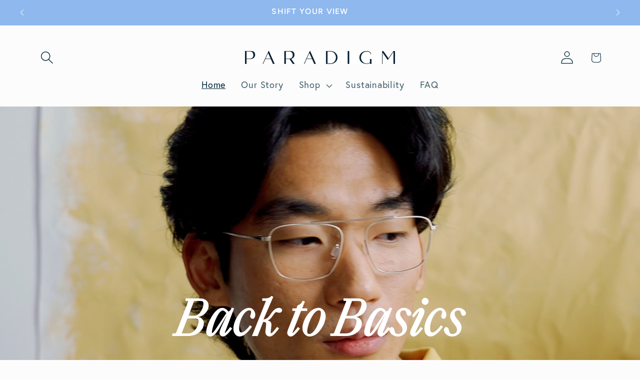

--- FILE ---
content_type: text/html; charset=utf-8
request_url: https://paradigmeyewear.com/
body_size: 28596
content:
<!doctype html>
<html class="js" lang="en">
  <head>
    <link rel="stylesheet" href="https://use.typekit.net/vfx3cxd.css">
    
     <script src="//code.jquery.com/jquery-1.11.3.js"></script>
    <meta charset="utf-8">
    <meta http-equiv="X-UA-Compatible" content="IE=edge">
    <meta name="viewport" content="width=device-width,initial-scale=1">
    <meta name="theme-color" content="">
    <link rel="canonical" href="https://paradigmeyewear.com/"><link rel="preconnect" href="https://fonts.shopifycdn.com" crossorigin><title>
      Paradigm Eyewear
</title>

    
      <meta name="description" content="Eyewear, Sunglasses, Sunnies, Glasses">
    

    

<meta property="og:site_name" content="Paradigm">
<meta property="og:url" content="https://paradigmeyewear.com/">
<meta property="og:title" content="Paradigm Eyewear">
<meta property="og:type" content="website">
<meta property="og:description" content="Eyewear, Sunglasses, Sunnies, Glasses"><meta name="twitter:card" content="summary_large_image">
<meta name="twitter:title" content="Paradigm Eyewear">
<meta name="twitter:description" content="Eyewear, Sunglasses, Sunnies, Glasses">


    <script src="//paradigmeyewear.com/cdn/shop/t/17/assets/constants.js?v=132983761750457495441753979756" defer="defer"></script>
    <script src="//paradigmeyewear.com/cdn/shop/t/17/assets/pubsub.js?v=25310214064522200911753979758" defer="defer"></script>
    <script src="//paradigmeyewear.com/cdn/shop/t/17/assets/global.js?v=7301445359237545521753979756" defer="defer"></script>
    <script src="//paradigmeyewear.com/cdn/shop/t/17/assets/details-disclosure.js?v=13653116266235556501753979756" defer="defer"></script>
    <script src="//paradigmeyewear.com/cdn/shop/t/17/assets/details-modal.js?v=25581673532751508451753979756" defer="defer"></script>
    <script src="//paradigmeyewear.com/cdn/shop/t/17/assets/search-form.js?v=133129549252120666541753979758" defer="defer"></script><script src="//paradigmeyewear.com/cdn/shop/t/17/assets/animations.js?v=88693664871331136111753979755" defer="defer"></script><script>window.performance && window.performance.mark && window.performance.mark('shopify.content_for_header.start');</script><meta name="facebook-domain-verification" content="zdzi9eka9syfwbzv90bbox93ucetuy">
<meta id="shopify-digital-wallet" name="shopify-digital-wallet" content="/58267500695/digital_wallets/dialog">
<meta name="shopify-checkout-api-token" content="4118ee74c5202f3b232b7ab161d18519">
<script async="async" src="/checkouts/internal/preloads.js?locale=en-US"></script>
<script id="apple-pay-shop-capabilities" type="application/json">{"shopId":58267500695,"countryCode":"US","currencyCode":"USD","merchantCapabilities":["supports3DS"],"merchantId":"gid:\/\/shopify\/Shop\/58267500695","merchantName":"Paradigm","requiredBillingContactFields":["postalAddress","email"],"requiredShippingContactFields":["postalAddress","email"],"shippingType":"shipping","supportedNetworks":["visa","masterCard","amex","discover","elo","jcb"],"total":{"type":"pending","label":"Paradigm","amount":"1.00"},"shopifyPaymentsEnabled":true,"supportsSubscriptions":true}</script>
<script id="shopify-features" type="application/json">{"accessToken":"4118ee74c5202f3b232b7ab161d18519","betas":["rich-media-storefront-analytics"],"domain":"paradigmeyewear.com","predictiveSearch":true,"shopId":58267500695,"locale":"en"}</script>
<script>var Shopify = Shopify || {};
Shopify.shop = "paradigm-eyewear.myshopify.com";
Shopify.locale = "en";
Shopify.currency = {"active":"USD","rate":"1.0"};
Shopify.country = "US";
Shopify.theme = {"name":"Updated copy of Studio","id":143582331031,"schema_name":"Studio","schema_version":"15.4.0","theme_store_id":1431,"role":"main"};
Shopify.theme.handle = "null";
Shopify.theme.style = {"id":null,"handle":null};
Shopify.cdnHost = "paradigmeyewear.com/cdn";
Shopify.routes = Shopify.routes || {};
Shopify.routes.root = "/";</script>
<script type="module">!function(o){(o.Shopify=o.Shopify||{}).modules=!0}(window);</script>
<script>!function(o){function n(){var o=[];function n(){o.push(Array.prototype.slice.apply(arguments))}return n.q=o,n}var t=o.Shopify=o.Shopify||{};t.loadFeatures=n(),t.autoloadFeatures=n()}(window);</script>
<script id="shop-js-analytics" type="application/json">{"pageType":"index"}</script>
<script defer="defer" async type="module" src="//paradigmeyewear.com/cdn/shopifycloud/shop-js/modules/v2/client.init-shop-cart-sync_C5BV16lS.en.esm.js"></script>
<script defer="defer" async type="module" src="//paradigmeyewear.com/cdn/shopifycloud/shop-js/modules/v2/chunk.common_CygWptCX.esm.js"></script>
<script type="module">
  await import("//paradigmeyewear.com/cdn/shopifycloud/shop-js/modules/v2/client.init-shop-cart-sync_C5BV16lS.en.esm.js");
await import("//paradigmeyewear.com/cdn/shopifycloud/shop-js/modules/v2/chunk.common_CygWptCX.esm.js");

  window.Shopify.SignInWithShop?.initShopCartSync?.({"fedCMEnabled":true,"windoidEnabled":true});

</script>
<script id="__st">var __st={"a":58267500695,"offset":-18000,"reqid":"be671759-6649-4bd7-a752-3cb6e67d6050-1768751155","pageurl":"paradigmeyewear.com\/","u":"7a8730ae8082","p":"home"};</script>
<script>window.ShopifyPaypalV4VisibilityTracking = true;</script>
<script id="captcha-bootstrap">!function(){'use strict';const t='contact',e='account',n='new_comment',o=[[t,t],['blogs',n],['comments',n],[t,'customer']],c=[[e,'customer_login'],[e,'guest_login'],[e,'recover_customer_password'],[e,'create_customer']],r=t=>t.map((([t,e])=>`form[action*='/${t}']:not([data-nocaptcha='true']) input[name='form_type'][value='${e}']`)).join(','),a=t=>()=>t?[...document.querySelectorAll(t)].map((t=>t.form)):[];function s(){const t=[...o],e=r(t);return a(e)}const i='password',u='form_key',d=['recaptcha-v3-token','g-recaptcha-response','h-captcha-response',i],f=()=>{try{return window.sessionStorage}catch{return}},m='__shopify_v',_=t=>t.elements[u];function p(t,e,n=!1){try{const o=window.sessionStorage,c=JSON.parse(o.getItem(e)),{data:r}=function(t){const{data:e,action:n}=t;return t[m]||n?{data:e,action:n}:{data:t,action:n}}(c);for(const[e,n]of Object.entries(r))t.elements[e]&&(t.elements[e].value=n);n&&o.removeItem(e)}catch(o){console.error('form repopulation failed',{error:o})}}const l='form_type',E='cptcha';function T(t){t.dataset[E]=!0}const w=window,h=w.document,L='Shopify',v='ce_forms',y='captcha';let A=!1;((t,e)=>{const n=(g='f06e6c50-85a8-45c8-87d0-21a2b65856fe',I='https://cdn.shopify.com/shopifycloud/storefront-forms-hcaptcha/ce_storefront_forms_captcha_hcaptcha.v1.5.2.iife.js',D={infoText:'Protected by hCaptcha',privacyText:'Privacy',termsText:'Terms'},(t,e,n)=>{const o=w[L][v],c=o.bindForm;if(c)return c(t,g,e,D).then(n);var r;o.q.push([[t,g,e,D],n]),r=I,A||(h.body.append(Object.assign(h.createElement('script'),{id:'captcha-provider',async:!0,src:r})),A=!0)});var g,I,D;w[L]=w[L]||{},w[L][v]=w[L][v]||{},w[L][v].q=[],w[L][y]=w[L][y]||{},w[L][y].protect=function(t,e){n(t,void 0,e),T(t)},Object.freeze(w[L][y]),function(t,e,n,w,h,L){const[v,y,A,g]=function(t,e,n){const i=e?o:[],u=t?c:[],d=[...i,...u],f=r(d),m=r(i),_=r(d.filter((([t,e])=>n.includes(e))));return[a(f),a(m),a(_),s()]}(w,h,L),I=t=>{const e=t.target;return e instanceof HTMLFormElement?e:e&&e.form},D=t=>v().includes(t);t.addEventListener('submit',(t=>{const e=I(t);if(!e)return;const n=D(e)&&!e.dataset.hcaptchaBound&&!e.dataset.recaptchaBound,o=_(e),c=g().includes(e)&&(!o||!o.value);(n||c)&&t.preventDefault(),c&&!n&&(function(t){try{if(!f())return;!function(t){const e=f();if(!e)return;const n=_(t);if(!n)return;const o=n.value;o&&e.removeItem(o)}(t);const e=Array.from(Array(32),(()=>Math.random().toString(36)[2])).join('');!function(t,e){_(t)||t.append(Object.assign(document.createElement('input'),{type:'hidden',name:u})),t.elements[u].value=e}(t,e),function(t,e){const n=f();if(!n)return;const o=[...t.querySelectorAll(`input[type='${i}']`)].map((({name:t})=>t)),c=[...d,...o],r={};for(const[a,s]of new FormData(t).entries())c.includes(a)||(r[a]=s);n.setItem(e,JSON.stringify({[m]:1,action:t.action,data:r}))}(t,e)}catch(e){console.error('failed to persist form',e)}}(e),e.submit())}));const S=(t,e)=>{t&&!t.dataset[E]&&(n(t,e.some((e=>e===t))),T(t))};for(const o of['focusin','change'])t.addEventListener(o,(t=>{const e=I(t);D(e)&&S(e,y())}));const B=e.get('form_key'),M=e.get(l),P=B&&M;t.addEventListener('DOMContentLoaded',(()=>{const t=y();if(P)for(const e of t)e.elements[l].value===M&&p(e,B);[...new Set([...A(),...v().filter((t=>'true'===t.dataset.shopifyCaptcha))])].forEach((e=>S(e,t)))}))}(h,new URLSearchParams(w.location.search),n,t,e,['guest_login'])})(!0,!0)}();</script>
<script integrity="sha256-4kQ18oKyAcykRKYeNunJcIwy7WH5gtpwJnB7kiuLZ1E=" data-source-attribution="shopify.loadfeatures" defer="defer" src="//paradigmeyewear.com/cdn/shopifycloud/storefront/assets/storefront/load_feature-a0a9edcb.js" crossorigin="anonymous"></script>
<script data-source-attribution="shopify.dynamic_checkout.dynamic.init">var Shopify=Shopify||{};Shopify.PaymentButton=Shopify.PaymentButton||{isStorefrontPortableWallets:!0,init:function(){window.Shopify.PaymentButton.init=function(){};var t=document.createElement("script");t.src="https://paradigmeyewear.com/cdn/shopifycloud/portable-wallets/latest/portable-wallets.en.js",t.type="module",document.head.appendChild(t)}};
</script>
<script data-source-attribution="shopify.dynamic_checkout.buyer_consent">
  function portableWalletsHideBuyerConsent(e){var t=document.getElementById("shopify-buyer-consent"),n=document.getElementById("shopify-subscription-policy-button");t&&n&&(t.classList.add("hidden"),t.setAttribute("aria-hidden","true"),n.removeEventListener("click",e))}function portableWalletsShowBuyerConsent(e){var t=document.getElementById("shopify-buyer-consent"),n=document.getElementById("shopify-subscription-policy-button");t&&n&&(t.classList.remove("hidden"),t.removeAttribute("aria-hidden"),n.addEventListener("click",e))}window.Shopify?.PaymentButton&&(window.Shopify.PaymentButton.hideBuyerConsent=portableWalletsHideBuyerConsent,window.Shopify.PaymentButton.showBuyerConsent=portableWalletsShowBuyerConsent);
</script>
<script data-source-attribution="shopify.dynamic_checkout.cart.bootstrap">document.addEventListener("DOMContentLoaded",(function(){function t(){return document.querySelector("shopify-accelerated-checkout-cart, shopify-accelerated-checkout")}if(t())Shopify.PaymentButton.init();else{new MutationObserver((function(e,n){t()&&(Shopify.PaymentButton.init(),n.disconnect())})).observe(document.body,{childList:!0,subtree:!0})}}));
</script>
<link id="shopify-accelerated-checkout-styles" rel="stylesheet" media="screen" href="https://paradigmeyewear.com/cdn/shopifycloud/portable-wallets/latest/accelerated-checkout-backwards-compat.css" crossorigin="anonymous">
<style id="shopify-accelerated-checkout-cart">
        #shopify-buyer-consent {
  margin-top: 1em;
  display: inline-block;
  width: 100%;
}

#shopify-buyer-consent.hidden {
  display: none;
}

#shopify-subscription-policy-button {
  background: none;
  border: none;
  padding: 0;
  text-decoration: underline;
  font-size: inherit;
  cursor: pointer;
}

#shopify-subscription-policy-button::before {
  box-shadow: none;
}

      </style>
<script id="sections-script" data-sections="header" defer="defer" src="//paradigmeyewear.com/cdn/shop/t/17/compiled_assets/scripts.js?v=2953"></script>
<script>window.performance && window.performance.mark && window.performance.mark('shopify.content_for_header.end');</script>


    <style data-shopify>
      @font-face {
  font-family: Figtree;
  font-weight: 400;
  font-style: normal;
  font-display: swap;
  src: url("//paradigmeyewear.com/cdn/fonts/figtree/figtree_n4.3c0838aba1701047e60be6a99a1b0a40ce9b8419.woff2") format("woff2"),
       url("//paradigmeyewear.com/cdn/fonts/figtree/figtree_n4.c0575d1db21fc3821f17fd6617d3dee552312137.woff") format("woff");
}

      @font-face {
  font-family: Figtree;
  font-weight: 700;
  font-style: normal;
  font-display: swap;
  src: url("//paradigmeyewear.com/cdn/fonts/figtree/figtree_n7.2fd9bfe01586148e644724096c9d75e8c7a90e55.woff2") format("woff2"),
       url("//paradigmeyewear.com/cdn/fonts/figtree/figtree_n7.ea05de92d862f9594794ab281c4c3a67501ef5fc.woff") format("woff");
}

      @font-face {
  font-family: Figtree;
  font-weight: 400;
  font-style: italic;
  font-display: swap;
  src: url("//paradigmeyewear.com/cdn/fonts/figtree/figtree_i4.89f7a4275c064845c304a4cf8a4a586060656db2.woff2") format("woff2"),
       url("//paradigmeyewear.com/cdn/fonts/figtree/figtree_i4.6f955aaaafc55a22ffc1f32ecf3756859a5ad3e2.woff") format("woff");
}

      @font-face {
  font-family: Figtree;
  font-weight: 700;
  font-style: italic;
  font-display: swap;
  src: url("//paradigmeyewear.com/cdn/fonts/figtree/figtree_i7.06add7096a6f2ab742e09ec7e498115904eda1fe.woff2") format("woff2"),
       url("//paradigmeyewear.com/cdn/fonts/figtree/figtree_i7.ee584b5fcaccdbb5518c0228158941f8df81b101.woff") format("woff");
}

      @font-face {
  font-family: Figtree;
  font-weight: 600;
  font-style: normal;
  font-display: swap;
  src: url("//paradigmeyewear.com/cdn/fonts/figtree/figtree_n6.9d1ea52bb49a0a86cfd1b0383d00f83d3fcc14de.woff2") format("woff2"),
       url("//paradigmeyewear.com/cdn/fonts/figtree/figtree_n6.f0fcdea525a0e47b2ae4ab645832a8e8a96d31d3.woff") format("woff");
}


      
        :root,
        .color-scheme-1 {
          --color-background: 252,252,252;
        
          --gradient-background: #fcfcfc;
        

        

        --color-foreground: 0,38,58;
        --color-background-contrast: 188,188,188;
        --color-shadow: 0,38,58;
        --color-button: 0,38,58;
        --color-button-text: 252,252,252;
        --color-secondary-button: 252,252,252;
        --color-secondary-button-text: 0,38,58;
        --color-link: 0,38,58;
        --color-badge-foreground: 0,38,58;
        --color-badge-background: 252,252,252;
        --color-badge-border: 0,38,58;
        --payment-terms-background-color: rgb(252 252 252);
      }
      
        
        .color-scheme-2 {
          --color-background: 142,184,238;
        
          --gradient-background: #8eb8ee;
        

        

        --color-foreground: 252,252,252;
        --color-background-contrast: 33,115,219;
        --color-shadow: 142,184,238;
        --color-button: 142,184,238;
        --color-button-text: 252,252,252;
        --color-secondary-button: 142,184,238;
        --color-secondary-button-text: 142,184,238;
        --color-link: 142,184,238;
        --color-badge-foreground: 252,252,252;
        --color-badge-background: 142,184,238;
        --color-badge-border: 252,252,252;
        --payment-terms-background-color: rgb(142 184 238);
      }
      
        
        .color-scheme-3 {
          --color-background: 252,252,252;
        
          --gradient-background: #fcfcfc;
        

        

        --color-foreground: 0,38,58;
        --color-background-contrast: 188,188,188;
        --color-shadow: 255,243,236;
        --color-button: 0,38,58;
        --color-button-text: 255,243,236;
        --color-secondary-button: 252,252,252;
        --color-secondary-button-text: 255,243,236;
        --color-link: 255,243,236;
        --color-badge-foreground: 0,38,58;
        --color-badge-background: 252,252,252;
        --color-badge-border: 0,38,58;
        --payment-terms-background-color: rgb(252 252 252);
      }
      
        
        .color-scheme-4 {
          --color-background: 255,255,255;
        
          --gradient-background: #ffffff;
        

        

        --color-foreground: 0,38,58;
        --color-background-contrast: 191,191,191;
        --color-shadow: 80,127,112;
        --color-button: 80,127,112;
        --color-button-text: 255,255,255;
        --color-secondary-button: 255,255,255;
        --color-secondary-button-text: 80,127,112;
        --color-link: 80,127,112;
        --color-badge-foreground: 0,38,58;
        --color-badge-background: 255,255,255;
        --color-badge-border: 0,38,58;
        --payment-terms-background-color: rgb(255 255 255);
      }
      
        
        .color-scheme-5 {
          --color-background: 252,252,252;
        
          --gradient-background: #fcfcfc;
        

        

        --color-foreground: 0,38,58;
        --color-background-contrast: 188,188,188;
        --color-shadow: 255,141,109;
        --color-button: 255,141,109;
        --color-button-text: 255,141,109;
        --color-secondary-button: 252,252,252;
        --color-secondary-button-text: 255,141,109;
        --color-link: 255,141,109;
        --color-badge-foreground: 0,38,58;
        --color-badge-background: 252,252,252;
        --color-badge-border: 0,38,58;
        --payment-terms-background-color: rgb(252 252 252);
      }
      
        
        .color-scheme-db6df783-c276-4c00-95b1-3c583e5268a1 {
          --color-background: 255,255,255;
        
          --gradient-background: #ffffff;
        

        

        --color-foreground: 0,38,58;
        --color-background-contrast: 191,191,191;
        --color-shadow: 0,38,58;
        --color-button: 0,38,58;
        --color-button-text: 252,252,252;
        --color-secondary-button: 255,255,255;
        --color-secondary-button-text: 0,38,58;
        --color-link: 0,38,58;
        --color-badge-foreground: 0,38,58;
        --color-badge-background: 255,255,255;
        --color-badge-border: 0,38,58;
        --payment-terms-background-color: rgb(255 255 255);
      }
      
        
        .color-scheme-2c66a144-2c6f-4ad9-97a1-312b2f769df8 {
          --color-background: 255,243,236;
        
          --gradient-background: #fff3ec;
        

        

        --color-foreground: 0,38,58;
        --color-background-contrast: 255,162,109;
        --color-shadow: 0,38,58;
        --color-button: 0,38,58;
        --color-button-text: 252,252,252;
        --color-secondary-button: 255,243,236;
        --color-secondary-button-text: 0,38,58;
        --color-link: 0,38,58;
        --color-badge-foreground: 0,38,58;
        --color-badge-background: 255,243,236;
        --color-badge-border: 0,38,58;
        --payment-terms-background-color: rgb(255 243 236);
      }
      

      body, .color-scheme-1, .color-scheme-2, .color-scheme-3, .color-scheme-4, .color-scheme-5, .color-scheme-db6df783-c276-4c00-95b1-3c583e5268a1, .color-scheme-2c66a144-2c6f-4ad9-97a1-312b2f769df8 {
        color: rgba(var(--color-foreground), 0.75);
        background-color: rgb(var(--color-background));
      }

      :root {
        --font-body-family: Figtree, sans-serif;
        --font-body-style: normal;
        --font-body-weight: 400;
        --font-body-weight-bold: 700;

        --font-heading-family: Figtree, sans-serif;
        --font-heading-style: normal;
        --font-heading-weight: 600;

        --font-body-scale: 1.3;
        --font-heading-scale: 0.9230769230769231;

        --media-padding: px;
        --media-border-opacity: 0.1;
        --media-border-width: 0px;
        --media-radius: 0px;
        --media-shadow-opacity: 0.0;
        --media-shadow-horizontal-offset: 0px;
        --media-shadow-vertical-offset: -20px;
        --media-shadow-blur-radius: 5px;
        --media-shadow-visible: 0;

        --page-width: 160rem;
        --page-width-margin: 0rem;

        --product-card-image-padding: 0.0rem;
        --product-card-corner-radius: 0.0rem;
        --product-card-text-alignment: center;
        --product-card-border-width: 0.0rem;
        --product-card-border-opacity: 0.1;
        --product-card-shadow-opacity: 0.0;
        --product-card-shadow-visible: 0;
        --product-card-shadow-horizontal-offset: 0.0rem;
        --product-card-shadow-vertical-offset: 0.4rem;
        --product-card-shadow-blur-radius: 0.5rem;

        --collection-card-image-padding: 0.0rem;
        --collection-card-corner-radius: 0.0rem;
        --collection-card-text-alignment: center;
        --collection-card-border-width: 0.0rem;
        --collection-card-border-opacity: 0.1;
        --collection-card-shadow-opacity: 0.0;
        --collection-card-shadow-visible: 0;
        --collection-card-shadow-horizontal-offset: 0.0rem;
        --collection-card-shadow-vertical-offset: 0.4rem;
        --collection-card-shadow-blur-radius: 0.5rem;

        --blog-card-image-padding: 0.0rem;
        --blog-card-corner-radius: 0.0rem;
        --blog-card-text-alignment: center;
        --blog-card-border-width: 0.0rem;
        --blog-card-border-opacity: 0.1;
        --blog-card-shadow-opacity: 0.0;
        --blog-card-shadow-visible: 0;
        --blog-card-shadow-horizontal-offset: 0.0rem;
        --blog-card-shadow-vertical-offset: 0.4rem;
        --blog-card-shadow-blur-radius: 0.5rem;

        --badge-corner-radius: 4.0rem;

        --popup-border-width: 0px;
        --popup-border-opacity: 0.3;
        --popup-corner-radius: 0px;
        --popup-shadow-opacity: 0.1;
        --popup-shadow-horizontal-offset: 6px;
        --popup-shadow-vertical-offset: 6px;
        --popup-shadow-blur-radius: 25px;

        --drawer-border-width: 14px;
        --drawer-border-opacity: 0.1;
        --drawer-shadow-opacity: 0.0;
        --drawer-shadow-horizontal-offset: 0px;
        --drawer-shadow-vertical-offset: 4px;
        --drawer-shadow-blur-radius: 5px;

        --spacing-sections-desktop: 0px;
        --spacing-sections-mobile: 0px;

        --grid-desktop-vertical-spacing: 40px;
        --grid-desktop-horizontal-spacing: 40px;
        --grid-mobile-vertical-spacing: 20px;
        --grid-mobile-horizontal-spacing: 20px;

        --text-boxes-border-opacity: 0.1;
        --text-boxes-border-width: 0px;
        --text-boxes-radius: 0px;
        --text-boxes-shadow-opacity: 0.0;
        --text-boxes-shadow-visible: 0;
        --text-boxes-shadow-horizontal-offset: 0px;
        --text-boxes-shadow-vertical-offset: 4px;
        --text-boxes-shadow-blur-radius: 5px;

        --buttons-radius: 0px;
        --buttons-radius-outset: 0px;
        --buttons-border-width: 1px;
        --buttons-border-opacity: 1.0;
        --buttons-shadow-opacity: 0.45;
        --buttons-shadow-visible: 1;
        --buttons-shadow-horizontal-offset: 0px;
        --buttons-shadow-vertical-offset: 0px;
        --buttons-shadow-blur-radius: 10px;
        --buttons-border-offset: 0.3px;

        --inputs-radius: 2px;
        --inputs-border-width: 1px;
        --inputs-border-opacity: 0.15;
        --inputs-shadow-opacity: 0.05;
        --inputs-shadow-horizontal-offset: 2px;
        --inputs-margin-offset: 4px;
        --inputs-shadow-vertical-offset: -4px;
        --inputs-shadow-blur-radius: 5px;
        --inputs-radius-outset: 3px;

        --variant-pills-radius: 0px;
        --variant-pills-border-width: 1px;
        --variant-pills-border-opacity: 1.0;
        --variant-pills-shadow-opacity: 0.0;
        --variant-pills-shadow-horizontal-offset: 0px;
        --variant-pills-shadow-vertical-offset: 0px;
        --variant-pills-shadow-blur-radius: 0px;
      }

      *,
      *::before,
      *::after {
        box-sizing: inherit;
      }

      html {
        box-sizing: border-box;
        font-size: calc(var(--font-body-scale) * 62.5%);
        height: 100%;
      }

      body {
        display: grid;
        grid-template-rows: auto auto 1fr auto;
        grid-template-columns: 100%;
        min-height: 100%;
        margin: 0;
        font-size: 1.5rem;
        letter-spacing: 0.06rem;
        line-height: calc(1 + 0.8 / var(--font-body-scale));
        font-family: var(--font-body-family);
        font-style: var(--font-body-style);
        font-weight: var(--font-body-weight);
      }

      @media screen and (min-width: 750px) {
        body {
          font-size: 1.6rem;
        }
      }
    </style>

    <link href="//paradigmeyewear.com/cdn/shop/t/17/assets/base.css?v=111521583818027241241753979778" rel="stylesheet" type="text/css" media="all" />
    <link rel="stylesheet" href="//paradigmeyewear.com/cdn/shop/t/17/assets/component-cart-items.css?v=13033300910818915211753979755" media="print" onload="this.media='all'">
      <link rel="preload" as="font" href="//paradigmeyewear.com/cdn/fonts/figtree/figtree_n4.3c0838aba1701047e60be6a99a1b0a40ce9b8419.woff2" type="font/woff2" crossorigin>
      

      <link rel="preload" as="font" href="//paradigmeyewear.com/cdn/fonts/figtree/figtree_n6.9d1ea52bb49a0a86cfd1b0383d00f83d3fcc14de.woff2" type="font/woff2" crossorigin>
      
<link href="//paradigmeyewear.com/cdn/shop/t/17/assets/component-localization-form.css?v=170315343355214948141753979756" rel="stylesheet" type="text/css" media="all" />
      <script src="//paradigmeyewear.com/cdn/shop/t/17/assets/localization-form.js?v=144176611646395275351753979757" defer="defer"></script><link
        rel="stylesheet"
        href="//paradigmeyewear.com/cdn/shop/t/17/assets/component-predictive-search.css?v=118923337488134913561753979756"
        media="print"
        onload="this.media='all'"
      ><script>
      if (Shopify.designMode) {
        document.documentElement.classList.add('shopify-design-mode');
      }
    </script>
  <!-- BEGIN app block: shopify://apps/klaviyo-email-marketing-sms/blocks/klaviyo-onsite-embed/2632fe16-c075-4321-a88b-50b567f42507 -->












  <script async src="https://static.klaviyo.com/onsite/js/WZwKdy/klaviyo.js?company_id=WZwKdy"></script>
  <script>!function(){if(!window.klaviyo){window._klOnsite=window._klOnsite||[];try{window.klaviyo=new Proxy({},{get:function(n,i){return"push"===i?function(){var n;(n=window._klOnsite).push.apply(n,arguments)}:function(){for(var n=arguments.length,o=new Array(n),w=0;w<n;w++)o[w]=arguments[w];var t="function"==typeof o[o.length-1]?o.pop():void 0,e=new Promise((function(n){window._klOnsite.push([i].concat(o,[function(i){t&&t(i),n(i)}]))}));return e}}})}catch(n){window.klaviyo=window.klaviyo||[],window.klaviyo.push=function(){var n;(n=window._klOnsite).push.apply(n,arguments)}}}}();</script>

  




  <script>
    window.klaviyoReviewsProductDesignMode = false
  </script>







<!-- END app block --><link href="https://monorail-edge.shopifysvc.com" rel="dns-prefetch">
<script>(function(){if ("sendBeacon" in navigator && "performance" in window) {try {var session_token_from_headers = performance.getEntriesByType('navigation')[0].serverTiming.find(x => x.name == '_s').description;} catch {var session_token_from_headers = undefined;}var session_cookie_matches = document.cookie.match(/_shopify_s=([^;]*)/);var session_token_from_cookie = session_cookie_matches && session_cookie_matches.length === 2 ? session_cookie_matches[1] : "";var session_token = session_token_from_headers || session_token_from_cookie || "";function handle_abandonment_event(e) {var entries = performance.getEntries().filter(function(entry) {return /monorail-edge.shopifysvc.com/.test(entry.name);});if (!window.abandonment_tracked && entries.length === 0) {window.abandonment_tracked = true;var currentMs = Date.now();var navigation_start = performance.timing.navigationStart;var payload = {shop_id: 58267500695,url: window.location.href,navigation_start,duration: currentMs - navigation_start,session_token,page_type: "index"};window.navigator.sendBeacon("https://monorail-edge.shopifysvc.com/v1/produce", JSON.stringify({schema_id: "online_store_buyer_site_abandonment/1.1",payload: payload,metadata: {event_created_at_ms: currentMs,event_sent_at_ms: currentMs}}));}}window.addEventListener('pagehide', handle_abandonment_event);}}());</script>
<script id="web-pixels-manager-setup">(function e(e,d,r,n,o){if(void 0===o&&(o={}),!Boolean(null===(a=null===(i=window.Shopify)||void 0===i?void 0:i.analytics)||void 0===a?void 0:a.replayQueue)){var i,a;window.Shopify=window.Shopify||{};var t=window.Shopify;t.analytics=t.analytics||{};var s=t.analytics;s.replayQueue=[],s.publish=function(e,d,r){return s.replayQueue.push([e,d,r]),!0};try{self.performance.mark("wpm:start")}catch(e){}var l=function(){var e={modern:/Edge?\/(1{2}[4-9]|1[2-9]\d|[2-9]\d{2}|\d{4,})\.\d+(\.\d+|)|Firefox\/(1{2}[4-9]|1[2-9]\d|[2-9]\d{2}|\d{4,})\.\d+(\.\d+|)|Chrom(ium|e)\/(9{2}|\d{3,})\.\d+(\.\d+|)|(Maci|X1{2}).+ Version\/(15\.\d+|(1[6-9]|[2-9]\d|\d{3,})\.\d+)([,.]\d+|)( \(\w+\)|)( Mobile\/\w+|) Safari\/|Chrome.+OPR\/(9{2}|\d{3,})\.\d+\.\d+|(CPU[ +]OS|iPhone[ +]OS|CPU[ +]iPhone|CPU IPhone OS|CPU iPad OS)[ +]+(15[._]\d+|(1[6-9]|[2-9]\d|\d{3,})[._]\d+)([._]\d+|)|Android:?[ /-](13[3-9]|1[4-9]\d|[2-9]\d{2}|\d{4,})(\.\d+|)(\.\d+|)|Android.+Firefox\/(13[5-9]|1[4-9]\d|[2-9]\d{2}|\d{4,})\.\d+(\.\d+|)|Android.+Chrom(ium|e)\/(13[3-9]|1[4-9]\d|[2-9]\d{2}|\d{4,})\.\d+(\.\d+|)|SamsungBrowser\/([2-9]\d|\d{3,})\.\d+/,legacy:/Edge?\/(1[6-9]|[2-9]\d|\d{3,})\.\d+(\.\d+|)|Firefox\/(5[4-9]|[6-9]\d|\d{3,})\.\d+(\.\d+|)|Chrom(ium|e)\/(5[1-9]|[6-9]\d|\d{3,})\.\d+(\.\d+|)([\d.]+$|.*Safari\/(?![\d.]+ Edge\/[\d.]+$))|(Maci|X1{2}).+ Version\/(10\.\d+|(1[1-9]|[2-9]\d|\d{3,})\.\d+)([,.]\d+|)( \(\w+\)|)( Mobile\/\w+|) Safari\/|Chrome.+OPR\/(3[89]|[4-9]\d|\d{3,})\.\d+\.\d+|(CPU[ +]OS|iPhone[ +]OS|CPU[ +]iPhone|CPU IPhone OS|CPU iPad OS)[ +]+(10[._]\d+|(1[1-9]|[2-9]\d|\d{3,})[._]\d+)([._]\d+|)|Android:?[ /-](13[3-9]|1[4-9]\d|[2-9]\d{2}|\d{4,})(\.\d+|)(\.\d+|)|Mobile Safari.+OPR\/([89]\d|\d{3,})\.\d+\.\d+|Android.+Firefox\/(13[5-9]|1[4-9]\d|[2-9]\d{2}|\d{4,})\.\d+(\.\d+|)|Android.+Chrom(ium|e)\/(13[3-9]|1[4-9]\d|[2-9]\d{2}|\d{4,})\.\d+(\.\d+|)|Android.+(UC? ?Browser|UCWEB|U3)[ /]?(15\.([5-9]|\d{2,})|(1[6-9]|[2-9]\d|\d{3,})\.\d+)\.\d+|SamsungBrowser\/(5\.\d+|([6-9]|\d{2,})\.\d+)|Android.+MQ{2}Browser\/(14(\.(9|\d{2,})|)|(1[5-9]|[2-9]\d|\d{3,})(\.\d+|))(\.\d+|)|K[Aa][Ii]OS\/(3\.\d+|([4-9]|\d{2,})\.\d+)(\.\d+|)/},d=e.modern,r=e.legacy,n=navigator.userAgent;return n.match(d)?"modern":n.match(r)?"legacy":"unknown"}(),u="modern"===l?"modern":"legacy",c=(null!=n?n:{modern:"",legacy:""})[u],f=function(e){return[e.baseUrl,"/wpm","/b",e.hashVersion,"modern"===e.buildTarget?"m":"l",".js"].join("")}({baseUrl:d,hashVersion:r,buildTarget:u}),m=function(e){var d=e.version,r=e.bundleTarget,n=e.surface,o=e.pageUrl,i=e.monorailEndpoint;return{emit:function(e){var a=e.status,t=e.errorMsg,s=(new Date).getTime(),l=JSON.stringify({metadata:{event_sent_at_ms:s},events:[{schema_id:"web_pixels_manager_load/3.1",payload:{version:d,bundle_target:r,page_url:o,status:a,surface:n,error_msg:t},metadata:{event_created_at_ms:s}}]});if(!i)return console&&console.warn&&console.warn("[Web Pixels Manager] No Monorail endpoint provided, skipping logging."),!1;try{return self.navigator.sendBeacon.bind(self.navigator)(i,l)}catch(e){}var u=new XMLHttpRequest;try{return u.open("POST",i,!0),u.setRequestHeader("Content-Type","text/plain"),u.send(l),!0}catch(e){return console&&console.warn&&console.warn("[Web Pixels Manager] Got an unhandled error while logging to Monorail."),!1}}}}({version:r,bundleTarget:l,surface:e.surface,pageUrl:self.location.href,monorailEndpoint:e.monorailEndpoint});try{o.browserTarget=l,function(e){var d=e.src,r=e.async,n=void 0===r||r,o=e.onload,i=e.onerror,a=e.sri,t=e.scriptDataAttributes,s=void 0===t?{}:t,l=document.createElement("script"),u=document.querySelector("head"),c=document.querySelector("body");if(l.async=n,l.src=d,a&&(l.integrity=a,l.crossOrigin="anonymous"),s)for(var f in s)if(Object.prototype.hasOwnProperty.call(s,f))try{l.dataset[f]=s[f]}catch(e){}if(o&&l.addEventListener("load",o),i&&l.addEventListener("error",i),u)u.appendChild(l);else{if(!c)throw new Error("Did not find a head or body element to append the script");c.appendChild(l)}}({src:f,async:!0,onload:function(){if(!function(){var e,d;return Boolean(null===(d=null===(e=window.Shopify)||void 0===e?void 0:e.analytics)||void 0===d?void 0:d.initialized)}()){var d=window.webPixelsManager.init(e)||void 0;if(d){var r=window.Shopify.analytics;r.replayQueue.forEach((function(e){var r=e[0],n=e[1],o=e[2];d.publishCustomEvent(r,n,o)})),r.replayQueue=[],r.publish=d.publishCustomEvent,r.visitor=d.visitor,r.initialized=!0}}},onerror:function(){return m.emit({status:"failed",errorMsg:"".concat(f," has failed to load")})},sri:function(e){var d=/^sha384-[A-Za-z0-9+/=]+$/;return"string"==typeof e&&d.test(e)}(c)?c:"",scriptDataAttributes:o}),m.emit({status:"loading"})}catch(e){m.emit({status:"failed",errorMsg:(null==e?void 0:e.message)||"Unknown error"})}}})({shopId: 58267500695,storefrontBaseUrl: "https://paradigmeyewear.com",extensionsBaseUrl: "https://extensions.shopifycdn.com/cdn/shopifycloud/web-pixels-manager",monorailEndpoint: "https://monorail-edge.shopifysvc.com/unstable/produce_batch",surface: "storefront-renderer",enabledBetaFlags: ["2dca8a86"],webPixelsConfigList: [{"id":"1677066391","configuration":"{\"accountID\":\"WZwKdy\",\"webPixelConfig\":\"eyJlbmFibGVBZGRlZFRvQ2FydEV2ZW50cyI6IHRydWV9\"}","eventPayloadVersion":"v1","runtimeContext":"STRICT","scriptVersion":"524f6c1ee37bacdca7657a665bdca589","type":"APP","apiClientId":123074,"privacyPurposes":["ANALYTICS","MARKETING"],"dataSharingAdjustments":{"protectedCustomerApprovalScopes":["read_customer_address","read_customer_email","read_customer_name","read_customer_personal_data","read_customer_phone"]}},{"id":"562167959","configuration":"{\"config\":\"{\\\"pixel_id\\\":\\\"G-H5RKH485RG\\\",\\\"gtag_events\\\":[{\\\"type\\\":\\\"purchase\\\",\\\"action_label\\\":\\\"G-H5RKH485RG\\\"},{\\\"type\\\":\\\"page_view\\\",\\\"action_label\\\":\\\"G-H5RKH485RG\\\"},{\\\"type\\\":\\\"view_item\\\",\\\"action_label\\\":\\\"G-H5RKH485RG\\\"},{\\\"type\\\":\\\"search\\\",\\\"action_label\\\":\\\"G-H5RKH485RG\\\"},{\\\"type\\\":\\\"add_to_cart\\\",\\\"action_label\\\":\\\"G-H5RKH485RG\\\"},{\\\"type\\\":\\\"begin_checkout\\\",\\\"action_label\\\":\\\"G-H5RKH485RG\\\"},{\\\"type\\\":\\\"add_payment_info\\\",\\\"action_label\\\":\\\"G-H5RKH485RG\\\"}],\\\"enable_monitoring_mode\\\":false}\"}","eventPayloadVersion":"v1","runtimeContext":"OPEN","scriptVersion":"b2a88bafab3e21179ed38636efcd8a93","type":"APP","apiClientId":1780363,"privacyPurposes":[],"dataSharingAdjustments":{"protectedCustomerApprovalScopes":["read_customer_address","read_customer_email","read_customer_name","read_customer_personal_data","read_customer_phone"]}},{"id":"142606487","configuration":"{\"pixel_id\":\"379741067167284\",\"pixel_type\":\"facebook_pixel\",\"metaapp_system_user_token\":\"-\"}","eventPayloadVersion":"v1","runtimeContext":"OPEN","scriptVersion":"ca16bc87fe92b6042fbaa3acc2fbdaa6","type":"APP","apiClientId":2329312,"privacyPurposes":["ANALYTICS","MARKETING","SALE_OF_DATA"],"dataSharingAdjustments":{"protectedCustomerApprovalScopes":["read_customer_address","read_customer_email","read_customer_name","read_customer_personal_data","read_customer_phone"]}},{"id":"shopify-app-pixel","configuration":"{}","eventPayloadVersion":"v1","runtimeContext":"STRICT","scriptVersion":"0450","apiClientId":"shopify-pixel","type":"APP","privacyPurposes":["ANALYTICS","MARKETING"]},{"id":"shopify-custom-pixel","eventPayloadVersion":"v1","runtimeContext":"LAX","scriptVersion":"0450","apiClientId":"shopify-pixel","type":"CUSTOM","privacyPurposes":["ANALYTICS","MARKETING"]}],isMerchantRequest: false,initData: {"shop":{"name":"Paradigm","paymentSettings":{"currencyCode":"USD"},"myshopifyDomain":"paradigm-eyewear.myshopify.com","countryCode":"US","storefrontUrl":"https:\/\/paradigmeyewear.com"},"customer":null,"cart":null,"checkout":null,"productVariants":[],"purchasingCompany":null},},"https://paradigmeyewear.com/cdn","fcfee988w5aeb613cpc8e4bc33m6693e112",{"modern":"","legacy":""},{"shopId":"58267500695","storefrontBaseUrl":"https:\/\/paradigmeyewear.com","extensionBaseUrl":"https:\/\/extensions.shopifycdn.com\/cdn\/shopifycloud\/web-pixels-manager","surface":"storefront-renderer","enabledBetaFlags":"[\"2dca8a86\"]","isMerchantRequest":"false","hashVersion":"fcfee988w5aeb613cpc8e4bc33m6693e112","publish":"custom","events":"[[\"page_viewed\",{}]]"});</script><script>
  window.ShopifyAnalytics = window.ShopifyAnalytics || {};
  window.ShopifyAnalytics.meta = window.ShopifyAnalytics.meta || {};
  window.ShopifyAnalytics.meta.currency = 'USD';
  var meta = {"page":{"pageType":"home","requestId":"be671759-6649-4bd7-a752-3cb6e67d6050-1768751155"}};
  for (var attr in meta) {
    window.ShopifyAnalytics.meta[attr] = meta[attr];
  }
</script>
<script class="analytics">
  (function () {
    var customDocumentWrite = function(content) {
      var jquery = null;

      if (window.jQuery) {
        jquery = window.jQuery;
      } else if (window.Checkout && window.Checkout.$) {
        jquery = window.Checkout.$;
      }

      if (jquery) {
        jquery('body').append(content);
      }
    };

    var hasLoggedConversion = function(token) {
      if (token) {
        return document.cookie.indexOf('loggedConversion=' + token) !== -1;
      }
      return false;
    }

    var setCookieIfConversion = function(token) {
      if (token) {
        var twoMonthsFromNow = new Date(Date.now());
        twoMonthsFromNow.setMonth(twoMonthsFromNow.getMonth() + 2);

        document.cookie = 'loggedConversion=' + token + '; expires=' + twoMonthsFromNow;
      }
    }

    var trekkie = window.ShopifyAnalytics.lib = window.trekkie = window.trekkie || [];
    if (trekkie.integrations) {
      return;
    }
    trekkie.methods = [
      'identify',
      'page',
      'ready',
      'track',
      'trackForm',
      'trackLink'
    ];
    trekkie.factory = function(method) {
      return function() {
        var args = Array.prototype.slice.call(arguments);
        args.unshift(method);
        trekkie.push(args);
        return trekkie;
      };
    };
    for (var i = 0; i < trekkie.methods.length; i++) {
      var key = trekkie.methods[i];
      trekkie[key] = trekkie.factory(key);
    }
    trekkie.load = function(config) {
      trekkie.config = config || {};
      trekkie.config.initialDocumentCookie = document.cookie;
      var first = document.getElementsByTagName('script')[0];
      var script = document.createElement('script');
      script.type = 'text/javascript';
      script.onerror = function(e) {
        var scriptFallback = document.createElement('script');
        scriptFallback.type = 'text/javascript';
        scriptFallback.onerror = function(error) {
                var Monorail = {
      produce: function produce(monorailDomain, schemaId, payload) {
        var currentMs = new Date().getTime();
        var event = {
          schema_id: schemaId,
          payload: payload,
          metadata: {
            event_created_at_ms: currentMs,
            event_sent_at_ms: currentMs
          }
        };
        return Monorail.sendRequest("https://" + monorailDomain + "/v1/produce", JSON.stringify(event));
      },
      sendRequest: function sendRequest(endpointUrl, payload) {
        // Try the sendBeacon API
        if (window && window.navigator && typeof window.navigator.sendBeacon === 'function' && typeof window.Blob === 'function' && !Monorail.isIos12()) {
          var blobData = new window.Blob([payload], {
            type: 'text/plain'
          });

          if (window.navigator.sendBeacon(endpointUrl, blobData)) {
            return true;
          } // sendBeacon was not successful

        } // XHR beacon

        var xhr = new XMLHttpRequest();

        try {
          xhr.open('POST', endpointUrl);
          xhr.setRequestHeader('Content-Type', 'text/plain');
          xhr.send(payload);
        } catch (e) {
          console.log(e);
        }

        return false;
      },
      isIos12: function isIos12() {
        return window.navigator.userAgent.lastIndexOf('iPhone; CPU iPhone OS 12_') !== -1 || window.navigator.userAgent.lastIndexOf('iPad; CPU OS 12_') !== -1;
      }
    };
    Monorail.produce('monorail-edge.shopifysvc.com',
      'trekkie_storefront_load_errors/1.1',
      {shop_id: 58267500695,
      theme_id: 143582331031,
      app_name: "storefront",
      context_url: window.location.href,
      source_url: "//paradigmeyewear.com/cdn/s/trekkie.storefront.cd680fe47e6c39ca5d5df5f0a32d569bc48c0f27.min.js"});

        };
        scriptFallback.async = true;
        scriptFallback.src = '//paradigmeyewear.com/cdn/s/trekkie.storefront.cd680fe47e6c39ca5d5df5f0a32d569bc48c0f27.min.js';
        first.parentNode.insertBefore(scriptFallback, first);
      };
      script.async = true;
      script.src = '//paradigmeyewear.com/cdn/s/trekkie.storefront.cd680fe47e6c39ca5d5df5f0a32d569bc48c0f27.min.js';
      first.parentNode.insertBefore(script, first);
    };
    trekkie.load(
      {"Trekkie":{"appName":"storefront","development":false,"defaultAttributes":{"shopId":58267500695,"isMerchantRequest":null,"themeId":143582331031,"themeCityHash":"13245107121074530588","contentLanguage":"en","currency":"USD","eventMetadataId":"8a459ee2-6c9e-49eb-a769-9a94fdda9df6"},"isServerSideCookieWritingEnabled":true,"monorailRegion":"shop_domain","enabledBetaFlags":["65f19447"]},"Session Attribution":{},"S2S":{"facebookCapiEnabled":true,"source":"trekkie-storefront-renderer","apiClientId":580111}}
    );

    var loaded = false;
    trekkie.ready(function() {
      if (loaded) return;
      loaded = true;

      window.ShopifyAnalytics.lib = window.trekkie;

      var originalDocumentWrite = document.write;
      document.write = customDocumentWrite;
      try { window.ShopifyAnalytics.merchantGoogleAnalytics.call(this); } catch(error) {};
      document.write = originalDocumentWrite;

      window.ShopifyAnalytics.lib.page(null,{"pageType":"home","requestId":"be671759-6649-4bd7-a752-3cb6e67d6050-1768751155","shopifyEmitted":true});

      var match = window.location.pathname.match(/checkouts\/(.+)\/(thank_you|post_purchase)/)
      var token = match? match[1]: undefined;
      if (!hasLoggedConversion(token)) {
        setCookieIfConversion(token);
        
      }
    });


        var eventsListenerScript = document.createElement('script');
        eventsListenerScript.async = true;
        eventsListenerScript.src = "//paradigmeyewear.com/cdn/shopifycloud/storefront/assets/shop_events_listener-3da45d37.js";
        document.getElementsByTagName('head')[0].appendChild(eventsListenerScript);

})();</script>
<script
  defer
  src="https://paradigmeyewear.com/cdn/shopifycloud/perf-kit/shopify-perf-kit-3.0.4.min.js"
  data-application="storefront-renderer"
  data-shop-id="58267500695"
  data-render-region="gcp-us-central1"
  data-page-type="index"
  data-theme-instance-id="143582331031"
  data-theme-name="Studio"
  data-theme-version="15.4.0"
  data-monorail-region="shop_domain"
  data-resource-timing-sampling-rate="10"
  data-shs="true"
  data-shs-beacon="true"
  data-shs-export-with-fetch="true"
  data-shs-logs-sample-rate="1"
  data-shs-beacon-endpoint="https://paradigmeyewear.com/api/collect"
></script>
</head>

  <body class="gradient animate--hover-default">
    <a class="skip-to-content-link button visually-hidden" href="#MainContent">
      Skip to content
    </a><!-- BEGIN sections: header-group -->
<div id="shopify-section-sections--18341482823831__announcement-bar" class="shopify-section shopify-section-group-header-group announcement-bar-section"><link href="//paradigmeyewear.com/cdn/shop/t/17/assets/component-slideshow.css?v=17933591812325749411753979756" rel="stylesheet" type="text/css" media="all" />
<link href="//paradigmeyewear.com/cdn/shop/t/17/assets/component-slider.css?v=14039311878856620671753979756" rel="stylesheet" type="text/css" media="all" />

  <link href="//paradigmeyewear.com/cdn/shop/t/17/assets/component-list-social.css?v=35792976012981934991753979755" rel="stylesheet" type="text/css" media="all" />


<div
  class="utility-bar color-scheme-2 gradient utility-bar--bottom-border"
>
  <div class="page-width utility-bar__grid"><slideshow-component
        class="announcement-bar"
        role="region"
        aria-roledescription="Carousel"
        aria-label="Announcement bar"
      >
        <div class="announcement-bar-slider slider-buttons">
          <button
            type="button"
            class="slider-button slider-button--prev"
            name="previous"
            aria-label="Previous announcement"
            aria-controls="Slider-sections--18341482823831__announcement-bar"
          >
            <span class="svg-wrapper"><svg class="icon icon-caret" viewBox="0 0 10 6"><path fill="currentColor" fill-rule="evenodd" d="M9.354.646a.5.5 0 0 0-.708 0L5 4.293 1.354.646a.5.5 0 0 0-.708.708l4 4a.5.5 0 0 0 .708 0l4-4a.5.5 0 0 0 0-.708" clip-rule="evenodd"/></svg>
</span>
          </button>
          <div
            class="grid grid--1-col slider slider--everywhere"
            id="Slider-sections--18341482823831__announcement-bar"
            aria-live="polite"
            aria-atomic="true"
            data-autoplay="true"
            data-speed="5"
          ><div
                class="slideshow__slide slider__slide grid__item grid--1-col"
                id="Slide-sections--18341482823831__announcement-bar-1"
                
                role="group"
                aria-roledescription="Announcement"
                aria-label="1 of 2"
                tabindex="-1"
              >
                <div
                  class="announcement-bar__announcement"
                  role="region"
                  aria-label="Announcement"
                ><p class="announcement-bar__message h5">
                      <span>SHIFT YOUR VIEW</span></p></div>
              </div><div
                class="slideshow__slide slider__slide grid__item grid--1-col"
                id="Slide-sections--18341482823831__announcement-bar-2"
                
                role="group"
                aria-roledescription="Announcement"
                aria-label="2 of 2"
                tabindex="-1"
              >
                <div
                  class="announcement-bar__announcement"
                  role="region"
                  aria-label="Announcement"
                ><a
                        href="/pages/store-locator"
                        class="announcement-bar__link link link--text focus-inset animate-arrow"
                      ><p class="announcement-bar__message h5">
                      <span>FIND A STORE NEAR YOU</span><svg xmlns="http://www.w3.org/2000/svg" fill="none" class="icon icon-arrow" viewBox="0 0 14 10"><path fill="currentColor" fill-rule="evenodd" d="M8.537.808a.5.5 0 0 1 .817-.162l4 4a.5.5 0 0 1 0 .708l-4 4a.5.5 0 1 1-.708-.708L11.793 5.5H1a.5.5 0 0 1 0-1h10.793L8.646 1.354a.5.5 0 0 1-.109-.546" clip-rule="evenodd"/></svg>
</p></a></div>
              </div></div>
          <button
            type="button"
            class="slider-button slider-button--next"
            name="next"
            aria-label="Next announcement"
            aria-controls="Slider-sections--18341482823831__announcement-bar"
          >
            <span class="svg-wrapper"><svg class="icon icon-caret" viewBox="0 0 10 6"><path fill="currentColor" fill-rule="evenodd" d="M9.354.646a.5.5 0 0 0-.708 0L5 4.293 1.354.646a.5.5 0 0 0-.708.708l4 4a.5.5 0 0 0 .708 0l4-4a.5.5 0 0 0 0-.708" clip-rule="evenodd"/></svg>
</span>
          </button>
        </div>
      </slideshow-component><div class="localization-wrapper">
</div>
  </div>
</div>


</div><div id="shopify-section-sections--18341482823831__header" class="shopify-section shopify-section-group-header-group section-header"><link rel="stylesheet" href="//paradigmeyewear.com/cdn/shop/t/17/assets/component-list-menu.css?v=151968516119678728991753979755" media="print" onload="this.media='all'">
<link rel="stylesheet" href="//paradigmeyewear.com/cdn/shop/t/17/assets/component-search.css?v=165164710990765432851753979756" media="print" onload="this.media='all'">
<link rel="stylesheet" href="//paradigmeyewear.com/cdn/shop/t/17/assets/component-menu-drawer.css?v=147478906057189667651753979756" media="print" onload="this.media='all'">
<link rel="stylesheet" href="//paradigmeyewear.com/cdn/shop/t/17/assets/component-cart-notification.css?v=54116361853792938221753979755" media="print" onload="this.media='all'"><link rel="stylesheet" href="//paradigmeyewear.com/cdn/shop/t/17/assets/component-price.css?v=47596247576480123001753979756" media="print" onload="this.media='all'"><link rel="stylesheet" href="//paradigmeyewear.com/cdn/shop/t/17/assets/component-mega-menu.css?v=10110889665867715061753979756" media="print" onload="this.media='all'"><style>
  header-drawer {
    justify-self: start;
    margin-left: -1.2rem;
  }@media screen and (min-width: 990px) {
      header-drawer {
        display: none;
      }
    }.menu-drawer-container {
    display: flex;
  }

  .list-menu {
    list-style: none;
    padding: 0;
    margin: 0;
  }

  .list-menu--inline {
    display: inline-flex;
    flex-wrap: wrap;
  }

  summary.list-menu__item {
    padding-right: 2.7rem;
  }

  .list-menu__item {
    display: flex;
    align-items: center;
    line-height: calc(1 + 0.3 / var(--font-body-scale));
  }

  .list-menu__item--link {
    text-decoration: none;
    padding-bottom: 1rem;
    padding-top: 1rem;
    line-height: calc(1 + 0.8 / var(--font-body-scale));
  }

  @media screen and (min-width: 750px) {
    .list-menu__item--link {
      padding-bottom: 0.5rem;
      padding-top: 0.5rem;
    }
  }
</style><style data-shopify>.header {
    padding: 18px 3rem 8px 3rem;
  }

  .section-header {
    position: sticky; /* This is for fixing a Safari z-index issue. PR #2147 */
    margin-bottom: 0px;
  }

  @media screen and (min-width: 750px) {
    .section-header {
      margin-bottom: 0px;
    }
  }

  @media screen and (min-width: 990px) {
    .header {
      padding-top: 36px;
      padding-bottom: 16px;
    }
  }</style><script src="//paradigmeyewear.com/cdn/shop/t/17/assets/cart-notification.js?v=133508293167896966491753979755" defer="defer"></script>

<sticky-header data-sticky-type="on-scroll-up" class="header-wrapper color-scheme-1 gradient"><header class="header header--top-center header--mobile-center page-width header--has-menu header--has-social header--has-account">

<header-drawer data-breakpoint="tablet">
  <details id="Details-menu-drawer-container" class="menu-drawer-container">
    <summary
      class="header__icon header__icon--menu header__icon--summary link focus-inset"
      aria-label="Menu"
    >
      <span><svg xmlns="http://www.w3.org/2000/svg" fill="none" class="icon icon-hamburger" viewBox="0 0 18 16"><path fill="currentColor" d="M1 .5a.5.5 0 1 0 0 1h15.71a.5.5 0 0 0 0-1zM.5 8a.5.5 0 0 1 .5-.5h15.71a.5.5 0 0 1 0 1H1A.5.5 0 0 1 .5 8m0 7a.5.5 0 0 1 .5-.5h15.71a.5.5 0 0 1 0 1H1a.5.5 0 0 1-.5-.5"/></svg>
<svg xmlns="http://www.w3.org/2000/svg" fill="none" class="icon icon-close" viewBox="0 0 18 17"><path fill="currentColor" d="M.865 15.978a.5.5 0 0 0 .707.707l7.433-7.431 7.579 7.282a.501.501 0 0 0 .846-.37.5.5 0 0 0-.153-.351L9.712 8.546l7.417-7.416a.5.5 0 1 0-.707-.708L8.991 7.853 1.413.573a.5.5 0 1 0-.693.72l7.563 7.268z"/></svg>
</span>
    </summary>
    <div id="menu-drawer" class="gradient menu-drawer motion-reduce color-scheme-1">
      <div class="menu-drawer__inner-container">
        <div class="menu-drawer__navigation-container">
          <nav class="menu-drawer__navigation">
            <ul class="menu-drawer__menu has-submenu list-menu" role="list"><li><a
                      id="HeaderDrawer-home"
                      href="/"
                      class="menu-drawer__menu-item list-menu__item link link--text focus-inset menu-drawer__menu-item--active"
                      
                        aria-current="page"
                      
                    >
                      Home
                    </a></li><li><a
                      id="HeaderDrawer-our-story"
                      href="/pages/our-story-2023"
                      class="menu-drawer__menu-item list-menu__item link link--text focus-inset"
                      
                    >
                      Our Story
                    </a></li><li><details id="Details-menu-drawer-menu-item-3">
                      <summary
                        id="HeaderDrawer-shop"
                        class="menu-drawer__menu-item list-menu__item link link--text focus-inset"
                      >
                        Shop
                        <span class="svg-wrapper"><svg xmlns="http://www.w3.org/2000/svg" fill="none" class="icon icon-arrow" viewBox="0 0 14 10"><path fill="currentColor" fill-rule="evenodd" d="M8.537.808a.5.5 0 0 1 .817-.162l4 4a.5.5 0 0 1 0 .708l-4 4a.5.5 0 1 1-.708-.708L11.793 5.5H1a.5.5 0 0 1 0-1h10.793L8.646 1.354a.5.5 0 0 1-.109-.546" clip-rule="evenodd"/></svg>
</span>
                        <span class="svg-wrapper"><svg class="icon icon-caret" viewBox="0 0 10 6"><path fill="currentColor" fill-rule="evenodd" d="M9.354.646a.5.5 0 0 0-.708 0L5 4.293 1.354.646a.5.5 0 0 0-.708.708l4 4a.5.5 0 0 0 .708 0l4-4a.5.5 0 0 0 0-.708" clip-rule="evenodd"/></svg>
</span>
                      </summary>
                      <div
                        id="link-shop"
                        class="menu-drawer__submenu has-submenu gradient motion-reduce"
                        tabindex="-1"
                      >
                        <div class="menu-drawer__inner-submenu">
                          <button class="menu-drawer__close-button link link--text focus-inset" aria-expanded="true">
                            <span class="svg-wrapper"><svg xmlns="http://www.w3.org/2000/svg" fill="none" class="icon icon-arrow" viewBox="0 0 14 10"><path fill="currentColor" fill-rule="evenodd" d="M8.537.808a.5.5 0 0 1 .817-.162l4 4a.5.5 0 0 1 0 .708l-4 4a.5.5 0 1 1-.708-.708L11.793 5.5H1a.5.5 0 0 1 0-1h10.793L8.646 1.354a.5.5 0 0 1-.109-.546" clip-rule="evenodd"/></svg>
</span>
                            Shop
                          </button>
                          <ul class="menu-drawer__menu list-menu" role="list" tabindex="-1"><li><details id="Details-menu-drawer-shop-collection">
                                    <summary
                                      id="HeaderDrawer-shop-collection"
                                      class="menu-drawer__menu-item link link--text list-menu__item focus-inset"
                                    >
                                      Collection
                                      <span class="svg-wrapper"><svg xmlns="http://www.w3.org/2000/svg" fill="none" class="icon icon-arrow" viewBox="0 0 14 10"><path fill="currentColor" fill-rule="evenodd" d="M8.537.808a.5.5 0 0 1 .817-.162l4 4a.5.5 0 0 1 0 .708l-4 4a.5.5 0 1 1-.708-.708L11.793 5.5H1a.5.5 0 0 1 0-1h10.793L8.646 1.354a.5.5 0 0 1-.109-.546" clip-rule="evenodd"/></svg>
</span>
                                      <span class="svg-wrapper"><svg class="icon icon-caret" viewBox="0 0 10 6"><path fill="currentColor" fill-rule="evenodd" d="M9.354.646a.5.5 0 0 0-.708 0L5 4.293 1.354.646a.5.5 0 0 0-.708.708l4 4a.5.5 0 0 0 .708 0l4-4a.5.5 0 0 0 0-.708" clip-rule="evenodd"/></svg>
</span>
                                    </summary>
                                    <div
                                      id="childlink-collection"
                                      class="menu-drawer__submenu has-submenu gradient motion-reduce"
                                    >
                                      <button
                                        class="menu-drawer__close-button link link--text focus-inset"
                                        aria-expanded="true"
                                      >
                                        <span class="svg-wrapper"><svg xmlns="http://www.w3.org/2000/svg" fill="none" class="icon icon-arrow" viewBox="0 0 14 10"><path fill="currentColor" fill-rule="evenodd" d="M8.537.808a.5.5 0 0 1 .817-.162l4 4a.5.5 0 0 1 0 .708l-4 4a.5.5 0 1 1-.708-.708L11.793 5.5H1a.5.5 0 0 1 0-1h10.793L8.646 1.354a.5.5 0 0 1-.109-.546" clip-rule="evenodd"/></svg>
</span>
                                        Collection
                                      </button>
                                      <ul
                                        class="menu-drawer__menu list-menu"
                                        role="list"
                                        tabindex="-1"
                                      ><li>
                                            <a
                                              id="HeaderDrawer-shop-collection-all"
                                              href="/collections/complete-collection"
                                              class="menu-drawer__menu-item link link--text list-menu__item focus-inset"
                                              
                                            >
                                              All
                                            </a>
                                          </li><li>
                                            <a
                                              id="HeaderDrawer-shop-collection-eyeglasses"
                                              href="/collections/blue-light-eyewear"
                                              class="menu-drawer__menu-item link link--text list-menu__item focus-inset"
                                              
                                            >
                                              Eyeglasses
                                            </a>
                                          </li><li>
                                            <a
                                              id="HeaderDrawer-shop-collection-sunglasses"
                                              href="/collections/sunglasses"
                                              class="menu-drawer__menu-item link link--text list-menu__item focus-inset"
                                              
                                            >
                                              Sunglasses
                                            </a>
                                          </li><li>
                                            <a
                                              id="HeaderDrawer-shop-collection-best-sellers"
                                              href="/collections/best-sellers"
                                              class="menu-drawer__menu-item link link--text list-menu__item focus-inset"
                                              
                                            >
                                              Best Sellers
                                            </a>
                                          </li><li>
                                            <a
                                              id="HeaderDrawer-shop-collection-new-arrivals"
                                              href="/collections/new"
                                              class="menu-drawer__menu-item link link--text list-menu__item focus-inset"
                                              
                                            >
                                              New Arrivals
                                            </a>
                                          </li><li>
                                            <a
                                              id="HeaderDrawer-shop-collection-recycled-acetate"
                                              href="/collections/iscc-certified-recycled-content-styles"
                                              class="menu-drawer__menu-item link link--text list-menu__item focus-inset"
                                              
                                            >
                                              Recycled Acetate
                                            </a>
                                          </li></ul>
                                    </div>
                                  </details></li><li><details id="Details-menu-drawer-shop-size">
                                    <summary
                                      id="HeaderDrawer-shop-size"
                                      class="menu-drawer__menu-item link link--text list-menu__item focus-inset"
                                    >
                                      Size
                                      <span class="svg-wrapper"><svg xmlns="http://www.w3.org/2000/svg" fill="none" class="icon icon-arrow" viewBox="0 0 14 10"><path fill="currentColor" fill-rule="evenodd" d="M8.537.808a.5.5 0 0 1 .817-.162l4 4a.5.5 0 0 1 0 .708l-4 4a.5.5 0 1 1-.708-.708L11.793 5.5H1a.5.5 0 0 1 0-1h10.793L8.646 1.354a.5.5 0 0 1-.109-.546" clip-rule="evenodd"/></svg>
</span>
                                      <span class="svg-wrapper"><svg class="icon icon-caret" viewBox="0 0 10 6"><path fill="currentColor" fill-rule="evenodd" d="M9.354.646a.5.5 0 0 0-.708 0L5 4.293 1.354.646a.5.5 0 0 0-.708.708l4 4a.5.5 0 0 0 .708 0l4-4a.5.5 0 0 0 0-.708" clip-rule="evenodd"/></svg>
</span>
                                    </summary>
                                    <div
                                      id="childlink-size"
                                      class="menu-drawer__submenu has-submenu gradient motion-reduce"
                                    >
                                      <button
                                        class="menu-drawer__close-button link link--text focus-inset"
                                        aria-expanded="true"
                                      >
                                        <span class="svg-wrapper"><svg xmlns="http://www.w3.org/2000/svg" fill="none" class="icon icon-arrow" viewBox="0 0 14 10"><path fill="currentColor" fill-rule="evenodd" d="M8.537.808a.5.5 0 0 1 .817-.162l4 4a.5.5 0 0 1 0 .708l-4 4a.5.5 0 1 1-.708-.708L11.793 5.5H1a.5.5 0 0 1 0-1h10.793L8.646 1.354a.5.5 0 0 1-.109-.546" clip-rule="evenodd"/></svg>
</span>
                                        Size
                                      </button>
                                      <ul
                                        class="menu-drawer__menu list-menu"
                                        role="list"
                                        tabindex="-1"
                                      ><li>
                                            <a
                                              id="HeaderDrawer-shop-size-narrow"
                                              href="/collections/narrow-fit"
                                              class="menu-drawer__menu-item link link--text list-menu__item focus-inset"
                                              
                                            >
                                              Narrow
                                            </a>
                                          </li><li>
                                            <a
                                              id="HeaderDrawer-shop-size-average"
                                              href="/collections/average-fit"
                                              class="menu-drawer__menu-item link link--text list-menu__item focus-inset"
                                              
                                            >
                                              Average
                                            </a>
                                          </li><li>
                                            <a
                                              id="HeaderDrawer-shop-size-wide"
                                              href="/collections/wide-fit"
                                              class="menu-drawer__menu-item link link--text list-menu__item focus-inset"
                                              
                                            >
                                              Wide
                                            </a>
                                          </li></ul>
                                    </div>
                                  </details></li><li><details id="Details-menu-drawer-shop-material">
                                    <summary
                                      id="HeaderDrawer-shop-material"
                                      class="menu-drawer__menu-item link link--text list-menu__item focus-inset"
                                    >
                                      Material
                                      <span class="svg-wrapper"><svg xmlns="http://www.w3.org/2000/svg" fill="none" class="icon icon-arrow" viewBox="0 0 14 10"><path fill="currentColor" fill-rule="evenodd" d="M8.537.808a.5.5 0 0 1 .817-.162l4 4a.5.5 0 0 1 0 .708l-4 4a.5.5 0 1 1-.708-.708L11.793 5.5H1a.5.5 0 0 1 0-1h10.793L8.646 1.354a.5.5 0 0 1-.109-.546" clip-rule="evenodd"/></svg>
</span>
                                      <span class="svg-wrapper"><svg class="icon icon-caret" viewBox="0 0 10 6"><path fill="currentColor" fill-rule="evenodd" d="M9.354.646a.5.5 0 0 0-.708 0L5 4.293 1.354.646a.5.5 0 0 0-.708.708l4 4a.5.5 0 0 0 .708 0l4-4a.5.5 0 0 0 0-.708" clip-rule="evenodd"/></svg>
</span>
                                    </summary>
                                    <div
                                      id="childlink-material"
                                      class="menu-drawer__submenu has-submenu gradient motion-reduce"
                                    >
                                      <button
                                        class="menu-drawer__close-button link link--text focus-inset"
                                        aria-expanded="true"
                                      >
                                        <span class="svg-wrapper"><svg xmlns="http://www.w3.org/2000/svg" fill="none" class="icon icon-arrow" viewBox="0 0 14 10"><path fill="currentColor" fill-rule="evenodd" d="M8.537.808a.5.5 0 0 1 .817-.162l4 4a.5.5 0 0 1 0 .708l-4 4a.5.5 0 1 1-.708-.708L11.793 5.5H1a.5.5 0 0 1 0-1h10.793L8.646 1.354a.5.5 0 0 1-.109-.546" clip-rule="evenodd"/></svg>
</span>
                                        Material
                                      </button>
                                      <ul
                                        class="menu-drawer__menu list-menu"
                                        role="list"
                                        tabindex="-1"
                                      ><li>
                                            <a
                                              id="HeaderDrawer-shop-material-acetate"
                                              href="/collections/acetate"
                                              class="menu-drawer__menu-item link link--text list-menu__item focus-inset"
                                              
                                            >
                                              Acetate
                                            </a>
                                          </li><li>
                                            <a
                                              id="HeaderDrawer-shop-material-combination"
                                              href="/collections/combination"
                                              class="menu-drawer__menu-item link link--text list-menu__item focus-inset"
                                              
                                            >
                                              Combination
                                            </a>
                                          </li><li>
                                            <a
                                              id="HeaderDrawer-shop-material-metal"
                                              href="/collections/metal"
                                              class="menu-drawer__menu-item link link--text list-menu__item focus-inset"
                                              
                                            >
                                              Metal
                                            </a>
                                          </li><li>
                                            <a
                                              id="HeaderDrawer-shop-material-nose-pads"
                                              href="/products/nose-pad-replacements"
                                              class="menu-drawer__menu-item link link--text list-menu__item focus-inset"
                                              
                                            >
                                              Nose Pads
                                            </a>
                                          </li></ul>
                                    </div>
                                  </details></li><li><details id="Details-menu-drawer-shop-shape">
                                    <summary
                                      id="HeaderDrawer-shop-shape"
                                      class="menu-drawer__menu-item link link--text list-menu__item focus-inset"
                                    >
                                      Shape
                                      <span class="svg-wrapper"><svg xmlns="http://www.w3.org/2000/svg" fill="none" class="icon icon-arrow" viewBox="0 0 14 10"><path fill="currentColor" fill-rule="evenodd" d="M8.537.808a.5.5 0 0 1 .817-.162l4 4a.5.5 0 0 1 0 .708l-4 4a.5.5 0 1 1-.708-.708L11.793 5.5H1a.5.5 0 0 1 0-1h10.793L8.646 1.354a.5.5 0 0 1-.109-.546" clip-rule="evenodd"/></svg>
</span>
                                      <span class="svg-wrapper"><svg class="icon icon-caret" viewBox="0 0 10 6"><path fill="currentColor" fill-rule="evenodd" d="M9.354.646a.5.5 0 0 0-.708 0L5 4.293 1.354.646a.5.5 0 0 0-.708.708l4 4a.5.5 0 0 0 .708 0l4-4a.5.5 0 0 0 0-.708" clip-rule="evenodd"/></svg>
</span>
                                    </summary>
                                    <div
                                      id="childlink-shape"
                                      class="menu-drawer__submenu has-submenu gradient motion-reduce"
                                    >
                                      <button
                                        class="menu-drawer__close-button link link--text focus-inset"
                                        aria-expanded="true"
                                      >
                                        <span class="svg-wrapper"><svg xmlns="http://www.w3.org/2000/svg" fill="none" class="icon icon-arrow" viewBox="0 0 14 10"><path fill="currentColor" fill-rule="evenodd" d="M8.537.808a.5.5 0 0 1 .817-.162l4 4a.5.5 0 0 1 0 .708l-4 4a.5.5 0 1 1-.708-.708L11.793 5.5H1a.5.5 0 0 1 0-1h10.793L8.646 1.354a.5.5 0 0 1-.109-.546" clip-rule="evenodd"/></svg>
</span>
                                        Shape
                                      </button>
                                      <ul
                                        class="menu-drawer__menu list-menu"
                                        role="list"
                                        tabindex="-1"
                                      ><li>
                                            <a
                                              id="HeaderDrawer-shop-shape-aviator"
                                              href="/collections/aviator"
                                              class="menu-drawer__menu-item link link--text list-menu__item focus-inset"
                                              
                                            >
                                              Aviator
                                            </a>
                                          </li><li>
                                            <a
                                              id="HeaderDrawer-shop-shape-cat-eye"
                                              href="/collections/cat-eye"
                                              class="menu-drawer__menu-item link link--text list-menu__item focus-inset"
                                              
                                            >
                                              Cat Eye
                                            </a>
                                          </li><li>
                                            <a
                                              id="HeaderDrawer-shop-shape-geometric"
                                              href="/collections/geometric"
                                              class="menu-drawer__menu-item link link--text list-menu__item focus-inset"
                                              
                                            >
                                              Geometric
                                            </a>
                                          </li><li>
                                            <a
                                              id="HeaderDrawer-shop-shape-oval"
                                              href="/collections/oval"
                                              class="menu-drawer__menu-item link link--text list-menu__item focus-inset"
                                              
                                            >
                                              Oval
                                            </a>
                                          </li><li>
                                            <a
                                              id="HeaderDrawer-shop-shape-rectangle"
                                              href="/collections/rectangle"
                                              class="menu-drawer__menu-item link link--text list-menu__item focus-inset"
                                              
                                            >
                                              Rectangle
                                            </a>
                                          </li><li>
                                            <a
                                              id="HeaderDrawer-shop-shape-round"
                                              href="/collections/round"
                                              class="menu-drawer__menu-item link link--text list-menu__item focus-inset"
                                              
                                            >
                                              Round
                                            </a>
                                          </li><li>
                                            <a
                                              id="HeaderDrawer-shop-shape-square"
                                              href="/collections/square"
                                              class="menu-drawer__menu-item link link--text list-menu__item focus-inset"
                                              
                                            >
                                              Square
                                            </a>
                                          </li><li>
                                            <a
                                              id="HeaderDrawer-shop-shape-tear-drop"
                                              href="/collections/tear-drop"
                                              class="menu-drawer__menu-item link link--text list-menu__item focus-inset"
                                              
                                            >
                                              Tear Drop
                                            </a>
                                          </li></ul>
                                    </div>
                                  </details></li></ul>
                        </div>
                      </div>
                    </details></li><li><a
                      id="HeaderDrawer-sustainability"
                      href="/pages/sustainability"
                      class="menu-drawer__menu-item list-menu__item link link--text focus-inset"
                      
                    >
                      Sustainability
                    </a></li><li><a
                      id="HeaderDrawer-faq"
                      href="/pages/faq"
                      class="menu-drawer__menu-item list-menu__item link link--text focus-inset"
                      
                    >
                      FAQ
                    </a></li></ul>
          </nav>
          <div class="menu-drawer__utility-links"><a
                href="/account/login"
                class="menu-drawer__account link focus-inset h5 medium-hide large-up-hide"
                rel="nofollow"
              ><account-icon><span class="svg-wrapper"><svg xmlns="http://www.w3.org/2000/svg" fill="none" class="icon icon-account" viewBox="0 0 18 19"><path fill="currentColor" fill-rule="evenodd" d="M6 4.5a3 3 0 1 1 6 0 3 3 0 0 1-6 0m3-4a4 4 0 1 0 0 8 4 4 0 0 0 0-8m5.58 12.15c1.12.82 1.83 2.24 1.91 4.85H1.51c.08-2.6.79-4.03 1.9-4.85C4.66 11.75 6.5 11.5 9 11.5s4.35.26 5.58 1.15M9 10.5c-2.5 0-4.65.24-6.17 1.35C1.27 12.98.5 14.93.5 18v.5h17V18c0-3.07-.77-5.02-2.33-6.15-1.52-1.1-3.67-1.35-6.17-1.35" clip-rule="evenodd"/></svg>
</span></account-icon>Log in</a><div class="menu-drawer__localization header-localization"><localization-form><form method="post" action="/localization" id="HeaderCountryMobileForm" accept-charset="UTF-8" class="localization-form" enctype="multipart/form-data"><input type="hidden" name="form_type" value="localization" /><input type="hidden" name="utf8" value="✓" /><input type="hidden" name="_method" value="put" /><input type="hidden" name="return_to" value="/" /><div>
                        <h2 class="visually-hidden" id="HeaderCountryMobileLabel">
                          Country/region
                        </h2>

<div class="disclosure">
  <button
    type="button"
    class="disclosure__button localization-form__select localization-selector link link--text caption-large"
    aria-expanded="false"
    aria-controls="HeaderCountryMobile-country-results"
    aria-describedby="HeaderCountryMobileLabel"
  >
    <span>United States |
      USD
      $</span>
    <svg class="icon icon-caret" viewBox="0 0 10 6"><path fill="currentColor" fill-rule="evenodd" d="M9.354.646a.5.5 0 0 0-.708 0L5 4.293 1.354.646a.5.5 0 0 0-.708.708l4 4a.5.5 0 0 0 .708 0l4-4a.5.5 0 0 0 0-.708" clip-rule="evenodd"/></svg>

  </button>
  <div class="disclosure__list-wrapper country-selector" hidden>
    <div class="country-filter country-filter--no-padding">
      
      <button
        class="country-selector__close-button button--small link"
        type="button"
        aria-label="Close"
      ><svg xmlns="http://www.w3.org/2000/svg" fill="none" class="icon icon-close" viewBox="0 0 18 17"><path fill="currentColor" d="M.865 15.978a.5.5 0 0 0 .707.707l7.433-7.431 7.579 7.282a.501.501 0 0 0 .846-.37.5.5 0 0 0-.153-.351L9.712 8.546l7.417-7.416a.5.5 0 1 0-.707-.708L8.991 7.853 1.413.573a.5.5 0 1 0-.693.72l7.563 7.268z"/></svg>
</button>
    </div>
    <div id="sr-country-search-results" class="visually-hidden" aria-live="polite"></div>
    <div
      class="disclosure__list country-selector__list country-selector__list--with-multiple-currencies"
      id="HeaderCountryMobile-country-results"
    >
      
      <ul role="list" class="list-unstyled countries"><li class="disclosure__item" tabindex="-1">
            <a
              class="link link--text disclosure__link caption-large focus-inset"
              href="#"
              
              data-value="AU"
              id="Australia"
            >
              <span
                
                  class="visibility-hidden"
                
              ><svg xmlns="http://www.w3.org/2000/svg" fill="none" class="icon icon-checkmark" viewBox="0 0 12 9"><path fill="currentColor" fill-rule="evenodd" d="M11.35.643a.5.5 0 0 1 .006.707l-6.77 6.886a.5.5 0 0 1-.719-.006L.638 4.845a.5.5 0 1 1 .724-.69l2.872 3.011 6.41-6.517a.5.5 0 0 1 .707-.006z" clip-rule="evenodd"/></svg>
</span>
              <span class="country">Australia</span>
              <span class="localization-form__currency motion-reduce">
                AUD
                $</span>
            </a>
          </li><li class="disclosure__item" tabindex="-1">
            <a
              class="link link--text disclosure__link caption-large focus-inset"
              href="#"
              
              data-value="FR"
              id="France"
            >
              <span
                
                  class="visibility-hidden"
                
              ><svg xmlns="http://www.w3.org/2000/svg" fill="none" class="icon icon-checkmark" viewBox="0 0 12 9"><path fill="currentColor" fill-rule="evenodd" d="M11.35.643a.5.5 0 0 1 .006.707l-6.77 6.886a.5.5 0 0 1-.719-.006L.638 4.845a.5.5 0 1 1 .724-.69l2.872 3.011 6.41-6.517a.5.5 0 0 1 .707-.006z" clip-rule="evenodd"/></svg>
</span>
              <span class="country">France</span>
              <span class="localization-form__currency motion-reduce">
                EUR
                €</span>
            </a>
          </li><li class="disclosure__item" tabindex="-1">
            <a
              class="link link--text disclosure__link caption-large focus-inset"
              href="#"
              
              data-value="IT"
              id="Italy"
            >
              <span
                
                  class="visibility-hidden"
                
              ><svg xmlns="http://www.w3.org/2000/svg" fill="none" class="icon icon-checkmark" viewBox="0 0 12 9"><path fill="currentColor" fill-rule="evenodd" d="M11.35.643a.5.5 0 0 1 .006.707l-6.77 6.886a.5.5 0 0 1-.719-.006L.638 4.845a.5.5 0 1 1 .724-.69l2.872 3.011 6.41-6.517a.5.5 0 0 1 .707-.006z" clip-rule="evenodd"/></svg>
</span>
              <span class="country">Italy</span>
              <span class="localization-form__currency motion-reduce">
                EUR
                €</span>
            </a>
          </li><li class="disclosure__item" tabindex="-1">
            <a
              class="link link--text disclosure__link caption-large focus-inset"
              href="#"
              
              data-value="NZ"
              id="New Zealand"
            >
              <span
                
                  class="visibility-hidden"
                
              ><svg xmlns="http://www.w3.org/2000/svg" fill="none" class="icon icon-checkmark" viewBox="0 0 12 9"><path fill="currentColor" fill-rule="evenodd" d="M11.35.643a.5.5 0 0 1 .006.707l-6.77 6.886a.5.5 0 0 1-.719-.006L.638 4.845a.5.5 0 1 1 .724-.69l2.872 3.011 6.41-6.517a.5.5 0 0 1 .707-.006z" clip-rule="evenodd"/></svg>
</span>
              <span class="country">New Zealand</span>
              <span class="localization-form__currency motion-reduce">
                NZD
                $</span>
            </a>
          </li><li class="disclosure__item" tabindex="-1">
            <a
              class="link link--text disclosure__link caption-large focus-inset"
              href="#"
              
              data-value="GB"
              id="United Kingdom"
            >
              <span
                
                  class="visibility-hidden"
                
              ><svg xmlns="http://www.w3.org/2000/svg" fill="none" class="icon icon-checkmark" viewBox="0 0 12 9"><path fill="currentColor" fill-rule="evenodd" d="M11.35.643a.5.5 0 0 1 .006.707l-6.77 6.886a.5.5 0 0 1-.719-.006L.638 4.845a.5.5 0 1 1 .724-.69l2.872 3.011 6.41-6.517a.5.5 0 0 1 .707-.006z" clip-rule="evenodd"/></svg>
</span>
              <span class="country">United Kingdom</span>
              <span class="localization-form__currency motion-reduce">
                GBP
                £</span>
            </a>
          </li><li class="disclosure__item" tabindex="-1">
            <a
              class="link link--text disclosure__link caption-large focus-inset"
              href="#"
              
                aria-current="true"
              
              data-value="US"
              id="United States"
            >
              <span
                
              ><svg xmlns="http://www.w3.org/2000/svg" fill="none" class="icon icon-checkmark" viewBox="0 0 12 9"><path fill="currentColor" fill-rule="evenodd" d="M11.35.643a.5.5 0 0 1 .006.707l-6.77 6.886a.5.5 0 0 1-.719-.006L.638 4.845a.5.5 0 1 1 .724-.69l2.872 3.011 6.41-6.517a.5.5 0 0 1 .707-.006z" clip-rule="evenodd"/></svg>
</span>
              <span class="country">United States</span>
              <span class="localization-form__currency motion-reduce">
                USD
                $</span>
            </a>
          </li></ul>
    </div>
  </div>
  <div class="country-selector__overlay"></div>
</div>
<input type="hidden" name="country_code" value="US">
</div></form></localization-form>
                
</div><ul class="list list-social list-unstyled" role="list"><li class="list-social__item">
                  <a href="https://www.facebook.com/paradigmcollection/" class="list-social__link link">
                    <span class="svg-wrapper"><svg class="icon icon-facebook" viewBox="0 0 20 20"><path fill="currentColor" d="M18 10.049C18 5.603 14.419 2 10 2s-8 3.603-8 8.049C2 14.067 4.925 17.396 8.75 18v-5.624H6.719v-2.328h2.03V8.275c0-2.017 1.195-3.132 3.023-3.132.874 0 1.79.158 1.79.158v1.98h-1.009c-.994 0-1.303.621-1.303 1.258v1.51h2.219l-.355 2.326H11.25V18c3.825-.604 6.75-3.933 6.75-7.951"/></svg>
</span>
                    <span class="visually-hidden">Facebook</span>
                  </a>
                </li><li class="list-social__item">
                  <a href="https://instagram.com/paradigmeyewear" class="list-social__link link">
                    <span class="svg-wrapper"><svg class="icon icon-instagram" viewBox="0 0 20 20"><path fill="currentColor" fill-rule="evenodd" d="M13.23 3.492c-.84-.037-1.096-.046-3.23-.046-2.144 0-2.39.01-3.238.055-.776.027-1.195.164-1.487.273a2.4 2.4 0 0 0-.912.593 2.5 2.5 0 0 0-.602.922c-.11.282-.238.702-.274 1.486-.046.84-.046 1.095-.046 3.23s.01 2.39.046 3.229c.004.51.097 1.016.274 1.495.145.365.319.639.602.913.282.282.538.456.92.602.474.176.974.268 1.479.273.848.046 1.103.046 3.238.046s2.39-.01 3.23-.046c.784-.036 1.203-.164 1.486-.273.374-.146.648-.329.921-.602.283-.283.447-.548.602-.922.177-.476.27-.979.274-1.486.037-.84.046-1.095.046-3.23s-.01-2.39-.055-3.229c-.027-.784-.164-1.204-.274-1.495a2.4 2.4 0 0 0-.593-.913 2.6 2.6 0 0 0-.92-.602c-.284-.11-.703-.237-1.488-.273ZM6.697 2.05c.857-.036 1.131-.045 3.302-.045a63 63 0 0 1 3.302.045c.664.014 1.321.14 1.943.374a4 4 0 0 1 1.414.922c.41.397.728.88.93 1.414.23.622.354 1.279.365 1.942C18 7.56 18 7.824 18 10.005c0 2.17-.01 2.444-.046 3.292-.036.858-.173 1.442-.374 1.943-.2.53-.474.976-.92 1.423a3.9 3.9 0 0 1-1.415.922c-.51.191-1.095.337-1.943.374-.857.036-1.122.045-3.302.045-2.171 0-2.445-.009-3.302-.055-.849-.027-1.432-.164-1.943-.364a4.15 4.15 0 0 1-1.414-.922 4.1 4.1 0 0 1-.93-1.423c-.183-.51-.329-1.085-.365-1.943C2.009 12.45 2 12.167 2 10.004c0-2.161 0-2.435.055-3.302.027-.848.164-1.432.365-1.942a4.4 4.4 0 0 1 .92-1.414 4.2 4.2 0 0 1 1.415-.93c.51-.183 1.094-.33 1.943-.366Zm.427 4.806a4.105 4.105 0 1 1 5.805 5.805 4.105 4.105 0 0 1-5.805-5.805m1.882 5.371a2.668 2.668 0 1 0 2.042-4.93 2.668 2.668 0 0 0-2.042 4.93m5.922-5.942a.958.958 0 1 1-1.355-1.355.958.958 0 0 1 1.355 1.355" clip-rule="evenodd"/></svg>
</span>
                    <span class="visually-hidden">Instagram</span>
                  </a>
                </li></ul>
          </div>
        </div>
      </div>
    </div>
  </details>
</header-drawer>


<details-modal class="header__search">
  <details>
    <summary
      class="header__icon header__icon--search header__icon--summary link focus-inset modal__toggle"
      aria-haspopup="dialog"
      aria-label="Search"
    >
      <span>
        <span class="svg-wrapper"><svg fill="none" class="icon icon-search" viewBox="0 0 18 19"><path fill="currentColor" fill-rule="evenodd" d="M11.03 11.68A5.784 5.784 0 1 1 2.85 3.5a5.784 5.784 0 0 1 8.18 8.18m.26 1.12a6.78 6.78 0 1 1 .72-.7l5.4 5.4a.5.5 0 1 1-.71.7z" clip-rule="evenodd"/></svg>
</span>
        <span class="svg-wrapper header__icon-close"><svg xmlns="http://www.w3.org/2000/svg" fill="none" class="icon icon-close" viewBox="0 0 18 17"><path fill="currentColor" d="M.865 15.978a.5.5 0 0 0 .707.707l7.433-7.431 7.579 7.282a.501.501 0 0 0 .846-.37.5.5 0 0 0-.153-.351L9.712 8.546l7.417-7.416a.5.5 0 1 0-.707-.708L8.991 7.853 1.413.573a.5.5 0 1 0-.693.72l7.563 7.268z"/></svg>
</span>
      </span>
    </summary>
    <div
      class="search-modal modal__content gradient"
      role="dialog"
      aria-modal="true"
      aria-label="Search"
    >
      <div class="modal-overlay"></div>
      <div
        class="search-modal__content search-modal__content-top"
        tabindex="-1"
      ><predictive-search class="search-modal__form" data-loading-text="Loading..."><form action="/search" method="get" role="search" class="search search-modal__form">
          <div class="field">
            <input
              class="search__input field__input"
              id="Search-In-Modal-1"
              type="search"
              name="q"
              value=""
              placeholder="Search"role="combobox"
                aria-expanded="false"
                aria-owns="predictive-search-results"
                aria-controls="predictive-search-results"
                aria-haspopup="listbox"
                aria-autocomplete="list"
                autocorrect="off"
                autocomplete="off"
                autocapitalize="off"
                spellcheck="false">
            <label class="field__label" for="Search-In-Modal-1">Search</label>
            <input type="hidden" name="options[prefix]" value="last">
            <button
              type="reset"
              class="reset__button field__button hidden"
              aria-label="Clear search term"
            >
              <span class="svg-wrapper"><svg fill="none" stroke="currentColor" class="icon icon-close" viewBox="0 0 18 18"><circle cx="9" cy="9" r="8.5" stroke-opacity=".2"/><path stroke-linecap="round" stroke-linejoin="round" d="M11.83 11.83 6.172 6.17M6.229 11.885l5.544-5.77"/></svg>
</span>
            </button>
            <button class="search__button field__button" aria-label="Search">
              <span class="svg-wrapper"><svg fill="none" class="icon icon-search" viewBox="0 0 18 19"><path fill="currentColor" fill-rule="evenodd" d="M11.03 11.68A5.784 5.784 0 1 1 2.85 3.5a5.784 5.784 0 0 1 8.18 8.18m.26 1.12a6.78 6.78 0 1 1 .72-.7l5.4 5.4a.5.5 0 1 1-.71.7z" clip-rule="evenodd"/></svg>
</span>
            </button>
          </div><div class="predictive-search predictive-search--header" tabindex="-1" data-predictive-search>

<div class="predictive-search__loading-state">
  <svg xmlns="http://www.w3.org/2000/svg" class="spinner" viewBox="0 0 66 66"><circle stroke-width="6" cx="33" cy="33" r="30" fill="none" class="path"/></svg>

</div>
</div>

            <span class="predictive-search-status visually-hidden" role="status" aria-hidden="true"></span></form></predictive-search><button
          type="button"
          class="search-modal__close-button modal__close-button link link--text focus-inset"
          aria-label="Close"
        >
          <span class="svg-wrapper"><svg xmlns="http://www.w3.org/2000/svg" fill="none" class="icon icon-close" viewBox="0 0 18 17"><path fill="currentColor" d="M.865 15.978a.5.5 0 0 0 .707.707l7.433-7.431 7.579 7.282a.501.501 0 0 0 .846-.37.5.5 0 0 0-.153-.351L9.712 8.546l7.417-7.416a.5.5 0 1 0-.707-.708L8.991 7.853 1.413.573a.5.5 0 1 0-.693.72l7.563 7.268z"/></svg>
</span>
        </button>
      </div>
    </div>
  </details>
</details-modal>
<h1 class="header__heading"><a href="/" class="header__heading-link link link--text focus-inset"><div class="header__heading-logo-wrapper">
                
                <img src="//paradigmeyewear.com/cdn/shop/files/paradigm-navy_25334443-8342-4139-90b9-6263ad54dc5a.jpg?v=1745518383&amp;width=600" alt="Paradigm" srcset="//paradigmeyewear.com/cdn/shop/files/paradigm-navy_25334443-8342-4139-90b9-6263ad54dc5a.jpg?v=1745518383&amp;width=300 300w, //paradigmeyewear.com/cdn/shop/files/paradigm-navy_25334443-8342-4139-90b9-6263ad54dc5a.jpg?v=1745518383&amp;width=450 450w, //paradigmeyewear.com/cdn/shop/files/paradigm-navy_25334443-8342-4139-90b9-6263ad54dc5a.jpg?v=1745518383&amp;width=600 600w" width="300" height="26.098191214470283" loading="eager" class="header__heading-logo motion-reduce" sizes="(max-width: 600px) 50vw, 300px">
              </div></a></h1>

<nav class="header__inline-menu">
  <ul class="list-menu list-menu--inline" role="list"><li><a
            id="HeaderMenu-home"
            href="/"
            class="header__menu-item list-menu__item link link--text focus-inset"
            
              aria-current="page"
            
          >
            <span
                class="header__active-menu-item"
              
            >Home</span>
          </a></li><li><a
            id="HeaderMenu-our-story"
            href="/pages/our-story-2023"
            class="header__menu-item list-menu__item link link--text focus-inset"
            
          >
            <span
            >Our Story</span>
          </a></li><li><header-menu>
            <details id="Details-HeaderMenu-3" class="mega-menu">
              <summary
                id="HeaderMenu-shop"
                class="header__menu-item list-menu__item link focus-inset"
              >
                <span
                >Shop</span><svg class="icon icon-caret" viewBox="0 0 10 6"><path fill="currentColor" fill-rule="evenodd" d="M9.354.646a.5.5 0 0 0-.708 0L5 4.293 1.354.646a.5.5 0 0 0-.708.708l4 4a.5.5 0 0 0 .708 0l4-4a.5.5 0 0 0 0-.708" clip-rule="evenodd"/></svg>
</summary>
              <div
                id="MegaMenu-Content-3"
                class="mega-menu__content color-scheme-1 gradient motion-reduce global-settings-popup"
                tabindex="-1"
              >
                <ul
                  class="mega-menu__list page-width"
                  role="list"
                ><li>
                      <a
                        id="HeaderMenu-shop-collection"
                        href="/pages/collections"
                        class="mega-menu__link mega-menu__link--level-2 link"
                        
                      >
                        Collection
                      </a><ul class="list-unstyled" role="list"><li>
                              <a
                                id="HeaderMenu-shop-collection-all"
                                href="/collections/complete-collection"
                                class="mega-menu__link link"
                                
                              >
                                All
                              </a>
                            </li><li>
                              <a
                                id="HeaderMenu-shop-collection-eyeglasses"
                                href="/collections/blue-light-eyewear"
                                class="mega-menu__link link"
                                
                              >
                                Eyeglasses
                              </a>
                            </li><li>
                              <a
                                id="HeaderMenu-shop-collection-sunglasses"
                                href="/collections/sunglasses"
                                class="mega-menu__link link"
                                
                              >
                                Sunglasses
                              </a>
                            </li><li>
                              <a
                                id="HeaderMenu-shop-collection-best-sellers"
                                href="/collections/best-sellers"
                                class="mega-menu__link link"
                                
                              >
                                Best Sellers
                              </a>
                            </li><li>
                              <a
                                id="HeaderMenu-shop-collection-new-arrivals"
                                href="/collections/new"
                                class="mega-menu__link link"
                                
                              >
                                New Arrivals
                              </a>
                            </li><li>
                              <a
                                id="HeaderMenu-shop-collection-recycled-acetate"
                                href="/collections/iscc-certified-recycled-content-styles"
                                class="mega-menu__link link"
                                
                              >
                                Recycled Acetate
                              </a>
                            </li></ul></li><li>
                      <a
                        id="HeaderMenu-shop-size"
                        href="/pages/size"
                        class="mega-menu__link mega-menu__link--level-2 link"
                        
                      >
                        Size
                      </a><ul class="list-unstyled" role="list"><li>
                              <a
                                id="HeaderMenu-shop-size-narrow"
                                href="/collections/narrow-fit"
                                class="mega-menu__link link"
                                
                              >
                                Narrow
                              </a>
                            </li><li>
                              <a
                                id="HeaderMenu-shop-size-average"
                                href="/collections/average-fit"
                                class="mega-menu__link link"
                                
                              >
                                Average
                              </a>
                            </li><li>
                              <a
                                id="HeaderMenu-shop-size-wide"
                                href="/collections/wide-fit"
                                class="mega-menu__link link"
                                
                              >
                                Wide
                              </a>
                            </li></ul></li><li>
                      <a
                        id="HeaderMenu-shop-material"
                        href="/pages/materials"
                        class="mega-menu__link mega-menu__link--level-2 link"
                        
                      >
                        Material
                      </a><ul class="list-unstyled" role="list"><li>
                              <a
                                id="HeaderMenu-shop-material-acetate"
                                href="/collections/acetate"
                                class="mega-menu__link link"
                                
                              >
                                Acetate
                              </a>
                            </li><li>
                              <a
                                id="HeaderMenu-shop-material-combination"
                                href="/collections/combination"
                                class="mega-menu__link link"
                                
                              >
                                Combination
                              </a>
                            </li><li>
                              <a
                                id="HeaderMenu-shop-material-metal"
                                href="/collections/metal"
                                class="mega-menu__link link"
                                
                              >
                                Metal
                              </a>
                            </li><li>
                              <a
                                id="HeaderMenu-shop-material-nose-pads"
                                href="/products/nose-pad-replacements"
                                class="mega-menu__link link"
                                
                              >
                                Nose Pads
                              </a>
                            </li></ul></li><li>
                      <a
                        id="HeaderMenu-shop-shape"
                        href="/pages/shape"
                        class="mega-menu__link mega-menu__link--level-2 link"
                        
                      >
                        Shape
                      </a><ul class="list-unstyled" role="list"><li>
                              <a
                                id="HeaderMenu-shop-shape-aviator"
                                href="/collections/aviator"
                                class="mega-menu__link link"
                                
                              >
                                Aviator
                              </a>
                            </li><li>
                              <a
                                id="HeaderMenu-shop-shape-cat-eye"
                                href="/collections/cat-eye"
                                class="mega-menu__link link"
                                
                              >
                                Cat Eye
                              </a>
                            </li><li>
                              <a
                                id="HeaderMenu-shop-shape-geometric"
                                href="/collections/geometric"
                                class="mega-menu__link link"
                                
                              >
                                Geometric
                              </a>
                            </li><li>
                              <a
                                id="HeaderMenu-shop-shape-oval"
                                href="/collections/oval"
                                class="mega-menu__link link"
                                
                              >
                                Oval
                              </a>
                            </li><li>
                              <a
                                id="HeaderMenu-shop-shape-rectangle"
                                href="/collections/rectangle"
                                class="mega-menu__link link"
                                
                              >
                                Rectangle
                              </a>
                            </li><li>
                              <a
                                id="HeaderMenu-shop-shape-round"
                                href="/collections/round"
                                class="mega-menu__link link"
                                
                              >
                                Round
                              </a>
                            </li><li>
                              <a
                                id="HeaderMenu-shop-shape-square"
                                href="/collections/square"
                                class="mega-menu__link link"
                                
                              >
                                Square
                              </a>
                            </li><li>
                              <a
                                id="HeaderMenu-shop-shape-tear-drop"
                                href="/collections/tear-drop"
                                class="mega-menu__link link"
                                
                              >
                                Tear Drop
                              </a>
                            </li></ul></li></ul>
              </div>
            </details>
          </header-menu></li><li><a
            id="HeaderMenu-sustainability"
            href="/pages/sustainability"
            class="header__menu-item list-menu__item link link--text focus-inset"
            
          >
            <span
            >Sustainability</span>
          </a></li><li><a
            id="HeaderMenu-faq"
            href="/pages/faq"
            class="header__menu-item list-menu__item link link--text focus-inset"
            
          >
            <span
            >FAQ</span>
          </a></li></ul>
</nav>

<div class="header__icons header__icons--localization header-localization">
      <div class="desktop-localization-wrapper">
</div>
      

<details-modal class="header__search">
  <details>
    <summary
      class="header__icon header__icon--search header__icon--summary link focus-inset modal__toggle"
      aria-haspopup="dialog"
      aria-label="Search"
    >
      <span>
        <span class="svg-wrapper"><svg fill="none" class="icon icon-search" viewBox="0 0 18 19"><path fill="currentColor" fill-rule="evenodd" d="M11.03 11.68A5.784 5.784 0 1 1 2.85 3.5a5.784 5.784 0 0 1 8.18 8.18m.26 1.12a6.78 6.78 0 1 1 .72-.7l5.4 5.4a.5.5 0 1 1-.71.7z" clip-rule="evenodd"/></svg>
</span>
        <span class="svg-wrapper header__icon-close"><svg xmlns="http://www.w3.org/2000/svg" fill="none" class="icon icon-close" viewBox="0 0 18 17"><path fill="currentColor" d="M.865 15.978a.5.5 0 0 0 .707.707l7.433-7.431 7.579 7.282a.501.501 0 0 0 .846-.37.5.5 0 0 0-.153-.351L9.712 8.546l7.417-7.416a.5.5 0 1 0-.707-.708L8.991 7.853 1.413.573a.5.5 0 1 0-.693.72l7.563 7.268z"/></svg>
</span>
      </span>
    </summary>
    <div
      class="search-modal modal__content gradient"
      role="dialog"
      aria-modal="true"
      aria-label="Search"
    >
      <div class="modal-overlay"></div>
      <div
        class="search-modal__content search-modal__content-top"
        tabindex="-1"
      ><predictive-search class="search-modal__form" data-loading-text="Loading..."><form action="/search" method="get" role="search" class="search search-modal__form">
          <div class="field">
            <input
              class="search__input field__input"
              id="Search-In-Modal"
              type="search"
              name="q"
              value=""
              placeholder="Search"role="combobox"
                aria-expanded="false"
                aria-owns="predictive-search-results"
                aria-controls="predictive-search-results"
                aria-haspopup="listbox"
                aria-autocomplete="list"
                autocorrect="off"
                autocomplete="off"
                autocapitalize="off"
                spellcheck="false">
            <label class="field__label" for="Search-In-Modal">Search</label>
            <input type="hidden" name="options[prefix]" value="last">
            <button
              type="reset"
              class="reset__button field__button hidden"
              aria-label="Clear search term"
            >
              <span class="svg-wrapper"><svg fill="none" stroke="currentColor" class="icon icon-close" viewBox="0 0 18 18"><circle cx="9" cy="9" r="8.5" stroke-opacity=".2"/><path stroke-linecap="round" stroke-linejoin="round" d="M11.83 11.83 6.172 6.17M6.229 11.885l5.544-5.77"/></svg>
</span>
            </button>
            <button class="search__button field__button" aria-label="Search">
              <span class="svg-wrapper"><svg fill="none" class="icon icon-search" viewBox="0 0 18 19"><path fill="currentColor" fill-rule="evenodd" d="M11.03 11.68A5.784 5.784 0 1 1 2.85 3.5a5.784 5.784 0 0 1 8.18 8.18m.26 1.12a6.78 6.78 0 1 1 .72-.7l5.4 5.4a.5.5 0 1 1-.71.7z" clip-rule="evenodd"/></svg>
</span>
            </button>
          </div><div class="predictive-search predictive-search--header" tabindex="-1" data-predictive-search>

<div class="predictive-search__loading-state">
  <svg xmlns="http://www.w3.org/2000/svg" class="spinner" viewBox="0 0 66 66"><circle stroke-width="6" cx="33" cy="33" r="30" fill="none" class="path"/></svg>

</div>
</div>

            <span class="predictive-search-status visually-hidden" role="status" aria-hidden="true"></span></form></predictive-search><button
          type="button"
          class="search-modal__close-button modal__close-button link link--text focus-inset"
          aria-label="Close"
        >
          <span class="svg-wrapper"><svg xmlns="http://www.w3.org/2000/svg" fill="none" class="icon icon-close" viewBox="0 0 18 17"><path fill="currentColor" d="M.865 15.978a.5.5 0 0 0 .707.707l7.433-7.431 7.579 7.282a.501.501 0 0 0 .846-.37.5.5 0 0 0-.153-.351L9.712 8.546l7.417-7.416a.5.5 0 1 0-.707-.708L8.991 7.853 1.413.573a.5.5 0 1 0-.693.72l7.563 7.268z"/></svg>
</span>
        </button>
      </div>
    </div>
  </details>
</details-modal>

<a
          href="/account/login"
          class="header__icon header__icon--account link focus-inset small-hide"
          rel="nofollow"
        ><account-icon><span class="svg-wrapper"><svg xmlns="http://www.w3.org/2000/svg" fill="none" class="icon icon-account" viewBox="0 0 18 19"><path fill="currentColor" fill-rule="evenodd" d="M6 4.5a3 3 0 1 1 6 0 3 3 0 0 1-6 0m3-4a4 4 0 1 0 0 8 4 4 0 0 0 0-8m5.58 12.15c1.12.82 1.83 2.24 1.91 4.85H1.51c.08-2.6.79-4.03 1.9-4.85C4.66 11.75 6.5 11.5 9 11.5s4.35.26 5.58 1.15M9 10.5c-2.5 0-4.65.24-6.17 1.35C1.27 12.98.5 14.93.5 18v.5h17V18c0-3.07-.77-5.02-2.33-6.15-1.52-1.1-3.67-1.35-6.17-1.35" clip-rule="evenodd"/></svg>
</span></account-icon><span class="visually-hidden">Log in</span>
        </a><a href="/cart" class="header__icon header__icon--cart link focus-inset" id="cart-icon-bubble">
          
            <span class="svg-wrapper"><svg xmlns="http://www.w3.org/2000/svg" fill="none" class="icon icon-cart-empty" viewBox="0 0 40 40"><path fill="currentColor" fill-rule="evenodd" d="M15.75 11.8h-3.16l-.77 11.6a5 5 0 0 0 4.99 5.34h7.38a5 5 0 0 0 4.99-5.33L28.4 11.8zm0 1h-2.22l-.71 10.67a4 4 0 0 0 3.99 4.27h7.38a4 4 0 0 0 4-4.27l-.72-10.67h-2.22v.63a4.75 4.75 0 1 1-9.5 0zm8.5 0h-7.5v.63a3.75 3.75 0 1 0 7.5 0z"/></svg>
</span>
          
        <span class="visually-hidden">Cart</span></a>
    </div>
  </header>
</sticky-header>

<cart-notification>
  <div class="cart-notification-wrapper page-width">
    <div
      id="cart-notification"
      class="cart-notification focus-inset color-scheme-1 gradient"
      aria-modal="true"
      aria-label="Item added to your cart"
      role="dialog"
      tabindex="-1"
    >
      <div class="cart-notification__header">
        <h2 class="cart-notification__heading caption-large text-body"><svg xmlns="http://www.w3.org/2000/svg" fill="none" class="icon icon-checkmark" viewBox="0 0 12 9"><path fill="currentColor" fill-rule="evenodd" d="M11.35.643a.5.5 0 0 1 .006.707l-6.77 6.886a.5.5 0 0 1-.719-.006L.638 4.845a.5.5 0 1 1 .724-.69l2.872 3.011 6.41-6.517a.5.5 0 0 1 .707-.006z" clip-rule="evenodd"/></svg>
Item added to your cart
        </h2>
        <button
          type="button"
          class="cart-notification__close modal__close-button link link--text focus-inset"
          aria-label="Close"
        >
          <span class="svg-wrapper"><svg xmlns="http://www.w3.org/2000/svg" fill="none" class="icon icon-close" viewBox="0 0 18 17"><path fill="currentColor" d="M.865 15.978a.5.5 0 0 0 .707.707l7.433-7.431 7.579 7.282a.501.501 0 0 0 .846-.37.5.5 0 0 0-.153-.351L9.712 8.546l7.417-7.416a.5.5 0 1 0-.707-.708L8.991 7.853 1.413.573a.5.5 0 1 0-.693.72l7.563 7.268z"/></svg>
</span>
        </button>
      </div>
      <div id="cart-notification-product" class="cart-notification-product"></div>
      <div class="cart-notification__links">
        <a
          href="/cart"
          id="cart-notification-button"
          class="button button--secondary button--full-width"
        >View cart</a>
        <form action="/cart" method="post" id="cart-notification-form">
          <button class="button button--primary button--full-width" name="checkout">
            Check out
          </button>
        </form>
        <button type="button" class="link button-label">Continue shopping</button>
      </div>
    </div>
  </div>
</cart-notification>
<style data-shopify>
  .cart-notification {
    display: none;
  }
</style>


<script type="application/ld+json">
  {
    "@context": "http://schema.org",
    "@type": "Organization",
    "name": "Paradigm",
    
      "logo": "https:\/\/paradigmeyewear.com\/cdn\/shop\/files\/paradigm-navy_25334443-8342-4139-90b9-6263ad54dc5a.jpg?v=1745518383\u0026width=500",
    
    "sameAs": [
      "",
      "https:\/\/www.facebook.com\/paradigmcollection\/",
      "",
      "https:\/\/instagram.com\/paradigmeyewear",
      "",
      "",
      "",
      "",
      ""
    ],
    "url": "https:\/\/paradigmeyewear.com"
  }
</script>
  <script type="application/ld+json">
    {
      "@context": "http://schema.org",
      "@type": "WebSite",
      "name": "Paradigm",
      "potentialAction": {
        "@type": "SearchAction",
        "target": "https:\/\/paradigmeyewear.com\/search?q={search_term_string}",
        "query-input": "required name=search_term_string"
      },
      "url": "https:\/\/paradigmeyewear.com"
    }
  </script>
<style> @media only screen and (max-width: 767px) {#shopify-section-sections--18341482823831__header img.header__heading-logo {width: 300px; } #shopify-section-sections--18341482823831__header .header__icon--search {width: 85px !important; height: 85px !important; margin-right: -25px; } #shopify-section-sections--18341482823831__header .header__icon--cart .icon {width: 60px !important; height: 60px !important; margin-right: -20px; }} </style></div>
<!-- END sections: header-group -->

    <main id="MainContent" class="content-for-layout focus-none" role="main" tabindex="-1">
      <div id="shopify-section-template--18341482070167__videobanner_PwcYzw" class="shopify-section"><style>
#video-container-template--18341482070167__videobanner_PwcYzw{
  height: 640px;
}
.video-container {
  position: relative;
  overflow: hidden;
   display: flex;
   align-items: center;
   justify-content: center;
   text-align: center;
   flex-direction: column;
}
   .video-container .mobile-video{
      display: none;
   }
@media only screen and (max-width: 768px){
   #video-container-template--18341482070167__videobanner_PwcYzw{
      height: 540px;
   }
   .video-container .desktop-video{
      display: none;
   }
   .video-container .mobile-video{
      display: block;
   }
}

.video-container video{
  position: absolute;
  top: 0;
  left: 0;
  width: 100%;
  height: 100%;
  padding: 0;
  object-fit: cover;
  pointer-events: none;
}
.video-container .text-overlay{
    z-index: 2;
    padding: 50px;
} 
.video-container:after {
    content: "";
    position: absolute;
    z-index: 1;
    top: 0;
    left: 0;
    width: 100%;
    height: 100%;
    transition: opacity .35s;
    background: rgba(0, 0, 0, 0.12);
    pointer-events: none;
}
.iframe-holder{
   position: absolute;
    overflow: hidden;
    top: 50%;
    width: 100%;
    height: 100%;
    padding-top: 56.3%;
    transform: translateY(-50%);
    pointer-events: none;
}
.iframe-container{
    position: absolute;
    top: 0;
    left: 0;
    width: 100%;
    height: 100%;
}
.video-container .iframevideo{
    position: absolute;
    top: -60px;
    left: 50%;
    width: 100%;
    height: calc(100% + 120px);
    transform: translate(-50%);
}
.video-container iframe{
    position: absolute;
    top: 0;
    left: 0;
    width: 100%;
    height: 100%;
      pointer-events: none;
}
.placeholder-video{
   position: absolute;
    top: 0;
    left: 0;
    width: 100%;
    height: 100%;
    padding: 0;
    transition: opacity .3s;
    max-width: 100%;
    object-fit: cover;
    vertical-align: baseline;
    display: block;
    margin-right: auto;
    margin-left: auto;
}
.placeholder-video.video-played-hidden{
    opacity: 0;
    pointer-events: none;
}
.text-overlay p,
.text-overlay h2,
.text-overlay h1,
.text-overlay div{
   color: white;
   text-align: center;
}
.text-overlay a{

}
.text-overlay h2,
.text-overlay h1{
   margin: 0;
   margin-bottom: 1.25rem;
       margin-left: auto;
    margin-right: auto;
}
.text-overlay div.subheading{
   font-size: .8em;
    font-weight: 500;
    letter-spacing: .1em;
    line-height: 1.3em;
}
.text-overlay p{
   margin-top: 0;
   font-size: 1.35em;
   margin-bottom: 1em;
   max-width: 780px;
   text-align: center;
    margin-left: auto;
    margin-right: auto;
}
@media only screen and (max-width: 768px){
   .text-overlay p{
      font-size: 1.2em;
   }
}
.text-overlay a{
   text-decoration: none;
    font-size: 1rem;
    letter-spacing: 0.1rem;
    padding: 14px 20px;
   margin: 10px .5em 0;
   vertical-align: middle;
   color: white;
   background-color: black;
   display: inline-block;
   height: auto;
   line-height: 18px;
   transition: background-color .1s;
}
.video-container.top-left {
    justify-content: flex-start;
    align-items: flex-start;
}
.video-container.top-center {
   justify-content: flex-start;
    align-items: center;
    text-align: center;
}
.video-container.top-right {
   justify-content: flex-start;
    align-items: flex-end;
}
.video-container.middle-left {
   justify-content: center;
    align-items: flex-start;
}

.video-container.middle-center {
    justify-content: center;
    align-items: center;
    text-align: center;
}
.video-container.middle-right {
    justify-content: center;
    align-items: flex-end;
}
.video-container.bottom-left {
    justify-content: flex-end;
    align-items: flex-start;
}
.video-container.bottom-center {
    justify-content: flex-end;
    align-items: center;
    text-align: center;
}
.video-container.bottom-right {
    justify-content: flex-end;
    align-items: flex-end;
}
.video-container svg{
   width: 100%;
   height: 100%;
   position: absolute;
   fill: #9f9f9f;
   background: #c6c7c8;
}

.bottom-left .video-text, 
.bottom-left p,
.top-left .video-text,  
.top-left p,
.middle-left .video-text,  
.middle-left p{
    text-align: left;
}
.bottom-right .video-text, 
.bottom-right p,
.top-right .video-text,  
.top-right p,
.middle-right .video-text,  
.middle-right p{
    text-align: right;
}
</style>
<div id="video-container-template--18341482070167__videobanner_PwcYzw" class="video-container bottom-center"><video playsinline="playsinline" autoplay="autoplay" loop="loop" muted="muted" preload="metadata" poster="//paradigmeyewear.com/cdn/shop/files/preview_images/da15351e0e7d453aafa9ba4459062c74.thumbnail.0000000000_small.jpg?v=1751307682"><source src="//paradigmeyewear.com/cdn/shop/videos/c/vp/da15351e0e7d453aafa9ba4459062c74/da15351e0e7d453aafa9ba4459062c74.HD-1080p-7.2Mbps-50315478.mp4?v=0" type="video/mp4"><img src="//paradigmeyewear.com/cdn/shop/files/preview_images/da15351e0e7d453aafa9ba4459062c74.thumbnail.0000000000_small.jpg?v=1751307682"></video>
<div class="text-overlay"><style>
                  #video-container-template--18341482070167__videobanner_PwcYzw .text-overlay h2,
                  #video-container-template--18341482070167__videobanner_PwcYzw .text-overlay h1{
                     font-size: 104px;
                     max-width: 780px;
                  }
                  @media only screen and (max-width: 768px){
                     #video-container-template--18341482070167__videobanner_PwcYzw .text-overlay h2,
                     #video-container-template--18341482070167__videobanner_PwcYzw .text-overlay h1{
                        font-size: 48px;
                        max-width: 380px;
                     }
                  }
               </style><h2 class="video-text">Back to Basics</h2>
<p>Because Simplicity Just Hits Different.</p>

</div>
</div>
<script>
      function youtube_parser(url){
         var regExp = /^.*(youtu\.be\/|v\/|u\/\w\/|embed\/|watch\?v=|\&v=)([^#\&\?]*).*/;
         var match = url.match(regExp);
         if (match && match[2].length == 11) {
         return match[2];
         } else{
            return false
         }
      }
      let videoLink = document.querySelector('#iframe-player-template--18341482070167__videobanner_PwcYzw').getAttribute('videoLink')
      videoLink  = youtube_parser(videoLink)
      if(videoLink){
         var tag = document.createElement('script');
         tag.src = "https://www.youtube.com/iframe_api";
         var firstScriptTag = document.getElementsByTagName('script')[0];
         firstScriptTag.parentNode.insertBefore(tag, firstScriptTag);
         var player;
         function onYouTubeIframeAPIReady() {
         player = new YT.Player('iframe-player-template--18341482070167__videobanner_PwcYzw', {
            height: '1280',
            width: '720',
            videoId: videoLink,
            playerVars: {
               'playsinline': 1,
               'controls': 0,
               'disablekb': 1,
               'iv_load_policy': 3,
               'modestbranding': 1,
               'playsinline': 1,
               'rel': 0,
            },
            events: {
               'onReady': onPlayerReady,
               'onStateChange': onPlayerStateChange
            }
         });
         }
         function onPlayerReady(event) {
         event.target.playVideo();
         event.target.mute();
         const container = document.querySelector('#iframevideo-template--18341482070167__videobanner_PwcYzw')
         container.style.width = `${container.clientHeight * 1.7778}px`;
          window.addEventListener('resize', window.debounce(() => {
            container.style.width = `${container.clientHeight * 1.7778}px`;
          }, 200));
          event.target.getIframe().title = ""
         }
         function onPlayerStateChange(event){
            if (event.data === YT.PlayerState.ENDED) {
               this.player.playVideo()
            }
            else if (event.data === YT.PlayerState.PLAYING) {
          document.querySelector('#video-container-template--18341482070167__videobanner_PwcYzw .placeholder-video')?.classList.add('video-played-hidden')
        }
         } 
      }
</script></div><section id="shopify-section-template--18341482070167__multicolumn_Vx3eEm" class="shopify-section section"><link href="//paradigmeyewear.com/cdn/shop/t/17/assets/section-multicolumn.css?v=81420361875458722681753979758" rel="stylesheet" type="text/css" media="all" />
<link href="//paradigmeyewear.com/cdn/shop/t/17/assets/component-slider.css?v=14039311878856620671753979756" rel="stylesheet" type="text/css" media="all" />
<style data-shopify>.section-template--18341482070167__multicolumn_Vx3eEm-padding {
    padding-top: 45px;
    padding-bottom: 45px;
  }

  @media screen and (min-width: 750px) {
    .section-template--18341482070167__multicolumn_Vx3eEm-padding {
      padding-top: 60px;
      padding-bottom: 60px;
    }
  }</style><div class="multicolumn color-scheme-1 gradient background-primary no-heading">
  <div
    class="page-width section-template--18341482070167__multicolumn_Vx3eEm-padding isolate scroll-trigger animate--slide-in"
    
      data-cascade
    
  ><slider-component class="slider-mobile-gutter">
      <ul
        class="multicolumn-list contains-content-container grid grid--1-col-tablet-down grid--3-col-desktop"
        id="Slider-template--18341482070167__multicolumn_Vx3eEm"
        role="list"
      ><li
            id="Slide-template--18341482070167__multicolumn_Vx3eEm-1"
            class="multicolumn-list__item grid__item center scroll-trigger animate--slide-in"
            
            
              data-cascade
              style="--animation-order: 1;"
            
          >
            <div class="multicolumn-card content-container">
                <div class="multicolumn-card__image-wrapper multicolumn-card__image-wrapper--full-width multicolumn-card-spacing">
                  <div
                    class="media media--transparent media--adapt"
                    
                      style="padding-bottom: 149.92503748125935%;"
                    
                  >
                    <img src="//paradigmeyewear.com/cdn/shop/files/River_Yellow_1_73902c30-e51e-4df5-89ff-cbdff37285f7.jpg?v=1751310441&amp;width=3200" alt="" srcset="//paradigmeyewear.com/cdn/shop/files/River_Yellow_1_73902c30-e51e-4df5-89ff-cbdff37285f7.jpg?v=1751310441&amp;width=50 50w, //paradigmeyewear.com/cdn/shop/files/River_Yellow_1_73902c30-e51e-4df5-89ff-cbdff37285f7.jpg?v=1751310441&amp;width=75 75w, //paradigmeyewear.com/cdn/shop/files/River_Yellow_1_73902c30-e51e-4df5-89ff-cbdff37285f7.jpg?v=1751310441&amp;width=100 100w, //paradigmeyewear.com/cdn/shop/files/River_Yellow_1_73902c30-e51e-4df5-89ff-cbdff37285f7.jpg?v=1751310441&amp;width=150 150w, //paradigmeyewear.com/cdn/shop/files/River_Yellow_1_73902c30-e51e-4df5-89ff-cbdff37285f7.jpg?v=1751310441&amp;width=200 200w, //paradigmeyewear.com/cdn/shop/files/River_Yellow_1_73902c30-e51e-4df5-89ff-cbdff37285f7.jpg?v=1751310441&amp;width=300 300w, //paradigmeyewear.com/cdn/shop/files/River_Yellow_1_73902c30-e51e-4df5-89ff-cbdff37285f7.jpg?v=1751310441&amp;width=400 400w, //paradigmeyewear.com/cdn/shop/files/River_Yellow_1_73902c30-e51e-4df5-89ff-cbdff37285f7.jpg?v=1751310441&amp;width=500 500w, //paradigmeyewear.com/cdn/shop/files/River_Yellow_1_73902c30-e51e-4df5-89ff-cbdff37285f7.jpg?v=1751310441&amp;width=750 750w, //paradigmeyewear.com/cdn/shop/files/River_Yellow_1_73902c30-e51e-4df5-89ff-cbdff37285f7.jpg?v=1751310441&amp;width=1000 1000w, //paradigmeyewear.com/cdn/shop/files/River_Yellow_1_73902c30-e51e-4df5-89ff-cbdff37285f7.jpg?v=1751310441&amp;width=1250 1250w, //paradigmeyewear.com/cdn/shop/files/River_Yellow_1_73902c30-e51e-4df5-89ff-cbdff37285f7.jpg?v=1751310441&amp;width=1500 1500w, //paradigmeyewear.com/cdn/shop/files/River_Yellow_1_73902c30-e51e-4df5-89ff-cbdff37285f7.jpg?v=1751310441&amp;width=1750 1750w, //paradigmeyewear.com/cdn/shop/files/River_Yellow_1_73902c30-e51e-4df5-89ff-cbdff37285f7.jpg?v=1751310441&amp;width=2000 2000w, //paradigmeyewear.com/cdn/shop/files/River_Yellow_1_73902c30-e51e-4df5-89ff-cbdff37285f7.jpg?v=1751310441&amp;width=2250 2250w, //paradigmeyewear.com/cdn/shop/files/River_Yellow_1_73902c30-e51e-4df5-89ff-cbdff37285f7.jpg?v=1751310441&amp;width=2500 2500w, //paradigmeyewear.com/cdn/shop/files/River_Yellow_1_73902c30-e51e-4df5-89ff-cbdff37285f7.jpg?v=1751310441&amp;width=2750 2750w, //paradigmeyewear.com/cdn/shop/files/River_Yellow_1_73902c30-e51e-4df5-89ff-cbdff37285f7.jpg?v=1751310441&amp;width=3000 3000w, //paradigmeyewear.com/cdn/shop/files/River_Yellow_1_73902c30-e51e-4df5-89ff-cbdff37285f7.jpg?v=1751310441&amp;width=3200 3200w" width="3200" height="4798" sizes="
                      (min-width: 1600px) calc((1600px - 180px) * 1 /  3),
                      (min-width: 990px) calc((100vw - 180px) * 1 / 3),
                      (min-width: 750px) calc((100vw - 100px) * 1 / 1),
                      calc((100vw - 30px) * 1 / 1)
                    " class="multicolumn-card__image">
                  </div>
                </div><div class="multicolumn-card__info"><a
                    class="link animate-arrow"
                    
                      href="/collections/blue-light-eyewear"
                    
                  >Everyday Optical<span class="svg-wrapper"
                      ><span class="icon-wrap">&nbsp;<svg xmlns="http://www.w3.org/2000/svg" fill="none" class="icon icon-arrow" viewBox="0 0 14 10"><path fill="currentColor" fill-rule="evenodd" d="M8.537.808a.5.5 0 0 1 .817-.162l4 4a.5.5 0 0 1 0 .708l-4 4a.5.5 0 1 1-.708-.708L11.793 5.5H1a.5.5 0 0 1 0-1h10.793L8.646 1.354a.5.5 0 0 1-.109-.546" clip-rule="evenodd"/></svg>
</span></span
                    >
                  </a></div>
            </div>
          </li><li
            id="Slide-template--18341482070167__multicolumn_Vx3eEm-2"
            class="multicolumn-list__item grid__item center scroll-trigger animate--slide-in"
            
            
              data-cascade
              style="--animation-order: 2;"
            
          >
            <div class="multicolumn-card content-container">
                <div class="multicolumn-card__image-wrapper multicolumn-card__image-wrapper--full-width multicolumn-card-spacing">
                  <div
                    class="media media--transparent media--adapt"
                    
                      style="padding-bottom: 149.92503748125935%;"
                    
                  >
                    <img src="//paradigmeyewear.com/cdn/shop/files/Kai_Blue_1_76338784-fcc0-42e1-91e2-9eb5efa7da46.jpg?v=1751310171&amp;width=3200" alt="" srcset="//paradigmeyewear.com/cdn/shop/files/Kai_Blue_1_76338784-fcc0-42e1-91e2-9eb5efa7da46.jpg?v=1751310171&amp;width=50 50w, //paradigmeyewear.com/cdn/shop/files/Kai_Blue_1_76338784-fcc0-42e1-91e2-9eb5efa7da46.jpg?v=1751310171&amp;width=75 75w, //paradigmeyewear.com/cdn/shop/files/Kai_Blue_1_76338784-fcc0-42e1-91e2-9eb5efa7da46.jpg?v=1751310171&amp;width=100 100w, //paradigmeyewear.com/cdn/shop/files/Kai_Blue_1_76338784-fcc0-42e1-91e2-9eb5efa7da46.jpg?v=1751310171&amp;width=150 150w, //paradigmeyewear.com/cdn/shop/files/Kai_Blue_1_76338784-fcc0-42e1-91e2-9eb5efa7da46.jpg?v=1751310171&amp;width=200 200w, //paradigmeyewear.com/cdn/shop/files/Kai_Blue_1_76338784-fcc0-42e1-91e2-9eb5efa7da46.jpg?v=1751310171&amp;width=300 300w, //paradigmeyewear.com/cdn/shop/files/Kai_Blue_1_76338784-fcc0-42e1-91e2-9eb5efa7da46.jpg?v=1751310171&amp;width=400 400w, //paradigmeyewear.com/cdn/shop/files/Kai_Blue_1_76338784-fcc0-42e1-91e2-9eb5efa7da46.jpg?v=1751310171&amp;width=500 500w, //paradigmeyewear.com/cdn/shop/files/Kai_Blue_1_76338784-fcc0-42e1-91e2-9eb5efa7da46.jpg?v=1751310171&amp;width=750 750w, //paradigmeyewear.com/cdn/shop/files/Kai_Blue_1_76338784-fcc0-42e1-91e2-9eb5efa7da46.jpg?v=1751310171&amp;width=1000 1000w, //paradigmeyewear.com/cdn/shop/files/Kai_Blue_1_76338784-fcc0-42e1-91e2-9eb5efa7da46.jpg?v=1751310171&amp;width=1250 1250w, //paradigmeyewear.com/cdn/shop/files/Kai_Blue_1_76338784-fcc0-42e1-91e2-9eb5efa7da46.jpg?v=1751310171&amp;width=1500 1500w, //paradigmeyewear.com/cdn/shop/files/Kai_Blue_1_76338784-fcc0-42e1-91e2-9eb5efa7da46.jpg?v=1751310171&amp;width=1750 1750w, //paradigmeyewear.com/cdn/shop/files/Kai_Blue_1_76338784-fcc0-42e1-91e2-9eb5efa7da46.jpg?v=1751310171&amp;width=2000 2000w, //paradigmeyewear.com/cdn/shop/files/Kai_Blue_1_76338784-fcc0-42e1-91e2-9eb5efa7da46.jpg?v=1751310171&amp;width=2250 2250w, //paradigmeyewear.com/cdn/shop/files/Kai_Blue_1_76338784-fcc0-42e1-91e2-9eb5efa7da46.jpg?v=1751310171&amp;width=2500 2500w, //paradigmeyewear.com/cdn/shop/files/Kai_Blue_1_76338784-fcc0-42e1-91e2-9eb5efa7da46.jpg?v=1751310171&amp;width=2750 2750w, //paradigmeyewear.com/cdn/shop/files/Kai_Blue_1_76338784-fcc0-42e1-91e2-9eb5efa7da46.jpg?v=1751310171&amp;width=3000 3000w, //paradigmeyewear.com/cdn/shop/files/Kai_Blue_1_76338784-fcc0-42e1-91e2-9eb5efa7da46.jpg?v=1751310171&amp;width=3200 3200w" width="3200" height="4798" sizes="
                      (min-width: 1600px) calc((1600px - 180px) * 1 /  3),
                      (min-width: 990px) calc((100vw - 180px) * 1 / 3),
                      (min-width: 750px) calc((100vw - 100px) * 1 / 1),
                      calc((100vw - 30px) * 1 / 1)
                    " class="multicolumn-card__image">
                  </div>
                </div><div class="multicolumn-card__info"><a
                    class="link animate-arrow"
                    
                      href="/collections/sunglasses"
                    
                  >Statement Shades<span class="svg-wrapper"
                      ><span class="icon-wrap">&nbsp;<svg xmlns="http://www.w3.org/2000/svg" fill="none" class="icon icon-arrow" viewBox="0 0 14 10"><path fill="currentColor" fill-rule="evenodd" d="M8.537.808a.5.5 0 0 1 .817-.162l4 4a.5.5 0 0 1 0 .708l-4 4a.5.5 0 1 1-.708-.708L11.793 5.5H1a.5.5 0 0 1 0-1h10.793L8.646 1.354a.5.5 0 0 1-.109-.546" clip-rule="evenodd"/></svg>
</span></span
                    >
                  </a></div>
            </div>
          </li><li
            id="Slide-template--18341482070167__multicolumn_Vx3eEm-3"
            class="multicolumn-list__item grid__item center scroll-trigger animate--slide-in"
            
            
              data-cascade
              style="--animation-order: 3;"
            
          >
            <div class="multicolumn-card content-container">
                <div class="multicolumn-card__image-wrapper multicolumn-card__image-wrapper--full-width multicolumn-card-spacing">
                  <div
                    class="media media--transparent media--adapt"
                    
                      style="padding-bottom: 149.92503748125935%;"
                    
                  >
                    <img src="//paradigmeyewear.com/cdn/shop/files/Dakota_Green_1.jpg?v=1751310069&amp;width=3200" alt="" srcset="//paradigmeyewear.com/cdn/shop/files/Dakota_Green_1.jpg?v=1751310069&amp;width=50 50w, //paradigmeyewear.com/cdn/shop/files/Dakota_Green_1.jpg?v=1751310069&amp;width=75 75w, //paradigmeyewear.com/cdn/shop/files/Dakota_Green_1.jpg?v=1751310069&amp;width=100 100w, //paradigmeyewear.com/cdn/shop/files/Dakota_Green_1.jpg?v=1751310069&amp;width=150 150w, //paradigmeyewear.com/cdn/shop/files/Dakota_Green_1.jpg?v=1751310069&amp;width=200 200w, //paradigmeyewear.com/cdn/shop/files/Dakota_Green_1.jpg?v=1751310069&amp;width=300 300w, //paradigmeyewear.com/cdn/shop/files/Dakota_Green_1.jpg?v=1751310069&amp;width=400 400w, //paradigmeyewear.com/cdn/shop/files/Dakota_Green_1.jpg?v=1751310069&amp;width=500 500w, //paradigmeyewear.com/cdn/shop/files/Dakota_Green_1.jpg?v=1751310069&amp;width=750 750w, //paradigmeyewear.com/cdn/shop/files/Dakota_Green_1.jpg?v=1751310069&amp;width=1000 1000w, //paradigmeyewear.com/cdn/shop/files/Dakota_Green_1.jpg?v=1751310069&amp;width=1250 1250w, //paradigmeyewear.com/cdn/shop/files/Dakota_Green_1.jpg?v=1751310069&amp;width=1500 1500w, //paradigmeyewear.com/cdn/shop/files/Dakota_Green_1.jpg?v=1751310069&amp;width=1750 1750w, //paradigmeyewear.com/cdn/shop/files/Dakota_Green_1.jpg?v=1751310069&amp;width=2000 2000w, //paradigmeyewear.com/cdn/shop/files/Dakota_Green_1.jpg?v=1751310069&amp;width=2250 2250w, //paradigmeyewear.com/cdn/shop/files/Dakota_Green_1.jpg?v=1751310069&amp;width=2500 2500w, //paradigmeyewear.com/cdn/shop/files/Dakota_Green_1.jpg?v=1751310069&amp;width=2750 2750w, //paradigmeyewear.com/cdn/shop/files/Dakota_Green_1.jpg?v=1751310069&amp;width=3000 3000w, //paradigmeyewear.com/cdn/shop/files/Dakota_Green_1.jpg?v=1751310069&amp;width=3200 3200w" width="3200" height="4798" sizes="
                      (min-width: 1600px) calc((1600px - 180px) * 1 /  3),
                      (min-width: 990px) calc((100vw - 180px) * 1 / 3),
                      (min-width: 750px) calc((100vw - 100px) * 1 / 1),
                      calc((100vw - 30px) * 1 / 1)
                    " class="multicolumn-card__image">
                  </div>
                </div><div class="multicolumn-card__info"><a
                    class="link animate-arrow"
                    
                      href="/collections/iscc-certified-recycled-content-styles"
                    
                  >Sustainable Styles<span class="svg-wrapper"
                      ><span class="icon-wrap">&nbsp;<svg xmlns="http://www.w3.org/2000/svg" fill="none" class="icon icon-arrow" viewBox="0 0 14 10"><path fill="currentColor" fill-rule="evenodd" d="M8.537.808a.5.5 0 0 1 .817-.162l4 4a.5.5 0 0 1 0 .708l-4 4a.5.5 0 1 1-.708-.708L11.793 5.5H1a.5.5 0 0 1 0-1h10.793L8.646 1.354a.5.5 0 0 1-.109-.546" clip-rule="evenodd"/></svg>
</span></span
                    >
                  </a></div>
            </div>
          </li></ul></slider-component>
    <div class="center"></div>
  </div>
</div>


</section><section id="shopify-section-template--18341482070167__image_banner_YxxrwB" class="shopify-section section"><link href="//paradigmeyewear.com/cdn/shop/t/17/assets/section-image-banner.css?v=124819179385751388401753979758" rel="stylesheet" type="text/css" media="all" />
<style data-shopify>#Banner-template--18341482070167__image_banner_YxxrwB::after {
    opacity: 0.0;
  }</style><div
  id="Banner-template--18341482070167__image_banner_YxxrwB"
  class="banner banner--content-align-center banner--content-align-mobile-center banner--medium banner--stacked banner--mobile-bottom banner--desktop-transparent scroll-trigger animate--fade-in"
><div class="banner__media media banner__media-half scroll-trigger animate--fade-in"><img src="//paradigmeyewear.com/cdn/shop/files/Modern_Metals_Square.png?v=1755870602&amp;width=3840" alt="" srcset="//paradigmeyewear.com/cdn/shop/files/Modern_Metals_Square.png?v=1755870602&amp;width=375 375w, //paradigmeyewear.com/cdn/shop/files/Modern_Metals_Square.png?v=1755870602&amp;width=550 550w, //paradigmeyewear.com/cdn/shop/files/Modern_Metals_Square.png?v=1755870602&amp;width=750 750w, //paradigmeyewear.com/cdn/shop/files/Modern_Metals_Square.png?v=1755870602&amp;width=1100 1100w, //paradigmeyewear.com/cdn/shop/files/Modern_Metals_Square.png?v=1755870602&amp;width=1500 1500w, //paradigmeyewear.com/cdn/shop/files/Modern_Metals_Square.png?v=1755870602&amp;width=1780 1780w, //paradigmeyewear.com/cdn/shop/files/Modern_Metals_Square.png?v=1755870602&amp;width=2000 2000w, //paradigmeyewear.com/cdn/shop/files/Modern_Metals_Square.png?v=1755870602&amp;width=3000 3000w, //paradigmeyewear.com/cdn/shop/files/Modern_Metals_Square.png?v=1755870602&amp;width=3840 3840w" width="1500" height="1500.0" class="banner__media-image-half" sizes="(min-width: 750px) 50vw, 100vw" fetchpriority="auto">
    </div><div class="banner__media media banner__media-half scroll-trigger animate--fade-in"><img src="//paradigmeyewear.com/cdn/shop/files/ModernMetals_1.png?v=1755279501&amp;width=3840" alt="" srcset="//paradigmeyewear.com/cdn/shop/files/ModernMetals_1.png?v=1755279501&amp;width=375 375w, //paradigmeyewear.com/cdn/shop/files/ModernMetals_1.png?v=1755279501&amp;width=550 550w, //paradigmeyewear.com/cdn/shop/files/ModernMetals_1.png?v=1755279501&amp;width=750 750w, //paradigmeyewear.com/cdn/shop/files/ModernMetals_1.png?v=1755279501&amp;width=1100 1100w, //paradigmeyewear.com/cdn/shop/files/ModernMetals_1.png?v=1755279501&amp;width=1500 1500w, //paradigmeyewear.com/cdn/shop/files/ModernMetals_1.png?v=1755279501&amp;width=1780 1780w, //paradigmeyewear.com/cdn/shop/files/ModernMetals_1.png?v=1755279501&amp;width=2000 2000w, //paradigmeyewear.com/cdn/shop/files/ModernMetals_1.png?v=1755279501&amp;width=3000 3000w, //paradigmeyewear.com/cdn/shop/files/ModernMetals_1.png?v=1755279501&amp;width=3840 3840w" width="1500" height="1000.0" class="banner__media-image-half" sizes="(min-width: 750px) 50vw, 100vw" fetchpriority="auto">
    </div><div class="banner__content banner__content--middle-left page-width scroll-trigger animate--slide-in">
    <div class="banner__box content-container content-container--full-width-mobile color-scheme-1 gradient"><h2
              class="banner__heading inline-richtext h1"
              
            >
              Modern Metals
            </h2><div class="banner__text rte body" >
              <p>Effortlessly Light, Endlessly Cool.</p>
            </div><div
              class="banner__buttons"
              
            ><a
                  
                    href="/collections/metal"
                  
                  class="button button--primary"
                >Shop Metal Styles</a></div></div>
  </div>
</div>


<style> #shopify-section-template--18341482070167__image_banner_YxxrwB .banner__media-half:nth-child(2) {left: 0; right: auto; width: 100%;} @media (min-width: 750px) {#shopify-section-template--18341482070167__image_banner_YxxrwB .banner__media-half:nth-child(1) {display: none; }} @media (max-width: 749px) {#shopify-section-template--18341482070167__image_banner_YxxrwB .banner__media-half:nth-child(2) {display: none; }} </style></section><div id="shopify-section-template--18341482070167__image_with_text_UUkmfq" class="shopify-section section"><link href="//paradigmeyewear.com/cdn/shop/t/17/assets/component-image-with-text.css?v=159347133892345898421753979755" rel="stylesheet" type="text/css" media="all" />
<style data-shopify>.section-template--18341482070167__image_with_text_UUkmfq-padding {
    padding-top: 45px;
    padding-bottom: 45px;
  }

  @media screen and (min-width: 750px) {
    .section-template--18341482070167__image_with_text_UUkmfq-padding {
      padding-top: 60px;
      padding-bottom: 60px;
    }
  }</style><div class="section-template--18341482070167__image_with_text_UUkmfq-padding gradient color-scheme-1">
  <div class="page-width">
    <div class="image-with-text image-with-text--no-overlap isolate collapse-corners scroll-trigger animate--slide-in">
      <div class="image-with-text__grid grid grid--gapless grid--1-col grid--2-col-tablet image-with-text__grid--reverse">
        <div class="image-with-text__media-item image-with-text__media-item--medium image-with-text__media-item--middle grid__item">
          <div
            class="image-with-text__media image-with-text__media--large global-media-settings background-transparent media"
            
          ><img src="//paradigmeyewear.com/cdn/shop/files/Yellow_Pedestal-1.jpg?v=1752609317&amp;width=1500" alt="" srcset="//paradigmeyewear.com/cdn/shop/files/Yellow_Pedestal-1.jpg?v=1752609317&amp;width=165 165w, //paradigmeyewear.com/cdn/shop/files/Yellow_Pedestal-1.jpg?v=1752609317&amp;width=360 360w, //paradigmeyewear.com/cdn/shop/files/Yellow_Pedestal-1.jpg?v=1752609317&amp;width=535 535w, //paradigmeyewear.com/cdn/shop/files/Yellow_Pedestal-1.jpg?v=1752609317&amp;width=750 750w, //paradigmeyewear.com/cdn/shop/files/Yellow_Pedestal-1.jpg?v=1752609317&amp;width=1070 1070w, //paradigmeyewear.com/cdn/shop/files/Yellow_Pedestal-1.jpg?v=1752609317&amp;width=1500 1500w" width="1500" height="2250" loading="lazy" sizes="(min-width: 1600px) 750px,
              (min-width: 750px) calc((100vw - 130px) / 2), calc((100vw - 50px) / 2)" fetchpriority="auto">
</div>
        </div>
        <div class="image-with-text__text-item grid__item">
          <div
            id="ImageWithText--template--18341482070167__image_with_text_UUkmfq"
            class="image-with-text__content image-with-text__content--middle image-with-text__content--desktop-center image-with-text__content--mobile-center image-with-text__content--large content-container background-transparent"
          ><p
                    class="image-with-text__text image-with-text__text--caption caption-with-letter-spacing caption-with-letter-spacing--medium caption-with-letter-spacing"
                    
                  >
                    A curated collection
                  </p><h2
                    class="image-with-text__heading inline-richtext h1"
                    
                  >
                    Mastering Minimalism
                  </h2><div class="image-with-text__text rte body" >
                    <p>Think clean lines, easy-to-wear shapes, and frames that do the most by doing less. Inspired by classic design and crafted with purpose, these styles are all about elevating the essentials. Lightweight, flattering, and built to last, it’s minimalism you’ll actually get excited about.</p>
                  </div><a
                      
                        href="/collections/new"
                      
                      class="button button--secondary"
                      
                    >
                      Shop New Releases
                    </a></div>
        </div>
      </div>
    </div>
  </div>
</div>


<style> #shopify-section-template--18341482070167__image_with_text_UUkmfq .image-with-text__text--caption {line-height: 3;} #shopify-section-template--18341482070167__image_with_text_UUkmfq .image-with-text__heading {letter-spacing: 0px;} </style></div><section id="shopify-section-template--18341482070167__featured_collection_MjY74p" class="shopify-section section"><link href="//paradigmeyewear.com/cdn/shop/t/17/assets/component-card.css?v=120341546515895839841753979755" rel="stylesheet" type="text/css" media="all" />
<link href="//paradigmeyewear.com/cdn/shop/t/17/assets/component-price.css?v=47596247576480123001753979756" rel="stylesheet" type="text/css" media="all" />

<link href="//paradigmeyewear.com/cdn/shop/t/17/assets/component-slider.css?v=14039311878856620671753979756" rel="stylesheet" type="text/css" media="all" />
<link href="//paradigmeyewear.com/cdn/shop/t/17/assets/template-collection.css?v=58558206033505836701753979758" rel="stylesheet" type="text/css" media="all" />

<style data-shopify>.section-template--18341482070167__featured_collection_MjY74p-padding {
    padding-top: 42px;
    padding-bottom: 42px;
  }

  @media screen and (min-width: 750px) {
    .section-template--18341482070167__featured_collection_MjY74p-padding {
      padding-top: 56px;
      padding-bottom: 56px;
    }
  }</style><div
  class="color-scheme-2c66a144-2c6f-4ad9-97a1-312b2f769df8 isolate gradient"
>
  <div
    class="collection section-template--18341482070167__featured_collection_MjY74p-padding"
    id="collection-template--18341482070167__featured_collection_MjY74p"
    data-id="template--18341482070167__featured_collection_MjY74p"
  >
    <div class="collection__title title-wrapper title-wrapper--no-top-margin page-width title-wrapper--self-padded-tablet-down collection__title--desktop-slider"><h2 class="title inline-richtext h1 scroll-trigger animate--slide-in">
          Best Sellers
        </h2><div class="collection__description subtitle rte scroll-trigger animate--slide-in"><p>The styles always in rotation and on everyone’s radar.</p>
        </div></div>

    <slider-component class="slider-mobile-gutter slider-component-desktop scroll-trigger animate--slide-in">
      <ul
        id="Slider-template--18341482070167__featured_collection_MjY74p"
        data-id="template--18341482070167__featured_collection_MjY74p"
        class="grid product-grid contains-card contains-card--product contains-card--standard grid--3-col-desktop grid--1-col-tablet-down slider slider--desktop slider--tablet grid--peek"
        role="list"
        aria-label="Slider"
      >
        

          

              <li
                id="Slide-template--18341482070167__featured_collection_MjY74p-1"
                class="grid__item slider__slide scroll-trigger animate--slide-in"
                
                  data-cascade
                  style="--animation-order: 1;"
                
              >
                
<link href="//paradigmeyewear.com/cdn/shop/t/17/assets/component-rating.css?v=179577762467860590411753979756" rel="stylesheet" type="text/css" media="all" />
  <link href="//paradigmeyewear.com/cdn/shop/t/17/assets/component-volume-pricing.css?v=111870094811454961941753979756" rel="stylesheet" type="text/css" media="all" />

  <link href="//paradigmeyewear.com/cdn/shop/t/17/assets/component-price.css?v=47596247576480123001753979756" rel="stylesheet" type="text/css" media="all" />
  <link href="//paradigmeyewear.com/cdn/shop/t/17/assets/quick-order-list.css?v=86354568948591544181753979758" rel="stylesheet" type="text/css" media="all" />
  <link href="//paradigmeyewear.com/cdn/shop/t/17/assets/quantity-popover.css?v=160630540099520878331753979758" rel="stylesheet" type="text/css" media="all" />
<div class="card-wrapper product-card-wrapper underline-links-hover">
    <div
      class="
        card card--standard
         card--media
        
        
        
        
        
      "
      style="--ratio-percent: 33.33333333333333%;"
    >
      <div
        class="card__inner color-scheme-1 gradient ratio"
        style="--ratio-percent: 33.33333333333333%;"
      ><div class="card__media">
            <div class="media media--transparent media--hover-effect">
              
              <img
                srcset="//paradigmeyewear.com/cdn/shop/files/Billie_DN_F_5cd87987-0c79-4679-a76f-3d2f5680daa5.png?v=1753124605&width=165 165w,//paradigmeyewear.com/cdn/shop/files/Billie_DN_F_5cd87987-0c79-4679-a76f-3d2f5680daa5.png?v=1753124605&width=360 360w,//paradigmeyewear.com/cdn/shop/files/Billie_DN_F_5cd87987-0c79-4679-a76f-3d2f5680daa5.png?v=1753124605&width=533 533w,//paradigmeyewear.com/cdn/shop/files/Billie_DN_F_5cd87987-0c79-4679-a76f-3d2f5680daa5.png?v=1753124605&width=720 720w,//paradigmeyewear.com/cdn/shop/files/Billie_DN_F_5cd87987-0c79-4679-a76f-3d2f5680daa5.png?v=1753124605&width=940 940w,//paradigmeyewear.com/cdn/shop/files/Billie_DN_F_5cd87987-0c79-4679-a76f-3d2f5680daa5.png?v=1753124605&width=1066 1066w,//paradigmeyewear.com/cdn/shop/files/Billie_DN_F_5cd87987-0c79-4679-a76f-3d2f5680daa5.png?v=1753124605 2100w
                "
                src="//paradigmeyewear.com/cdn/shop/files/Billie_DN_F_5cd87987-0c79-4679-a76f-3d2f5680daa5.png?v=1753124605&width=533"
                sizes="(min-width: 1600px) 367px, (min-width: 990px) calc((100vw - 130px) / 4), (min-width: 750px) calc((100vw - 120px) / 3), calc((100vw - 35px) / 2)"
                alt="Billie"
                class="motion-reduce"
                
                width="2100"
                height="700"
              >
              
<img
                  srcset="//paradigmeyewear.com/cdn/shop/files/Billie_DN_177baa7e-3f35-401d-bd48-08dcea6b30e0.png?v=1753124605&width=165 165w,//paradigmeyewear.com/cdn/shop/files/Billie_DN_177baa7e-3f35-401d-bd48-08dcea6b30e0.png?v=1753124605&width=360 360w,//paradigmeyewear.com/cdn/shop/files/Billie_DN_177baa7e-3f35-401d-bd48-08dcea6b30e0.png?v=1753124605&width=533 533w,//paradigmeyewear.com/cdn/shop/files/Billie_DN_177baa7e-3f35-401d-bd48-08dcea6b30e0.png?v=1753124605&width=720 720w,//paradigmeyewear.com/cdn/shop/files/Billie_DN_177baa7e-3f35-401d-bd48-08dcea6b30e0.png?v=1753124605&width=940 940w,//paradigmeyewear.com/cdn/shop/files/Billie_DN_177baa7e-3f35-401d-bd48-08dcea6b30e0.png?v=1753124605&width=1066 1066w,//paradigmeyewear.com/cdn/shop/files/Billie_DN_177baa7e-3f35-401d-bd48-08dcea6b30e0.png?v=1753124605 2100w
                  "
                  src="//paradigmeyewear.com/cdn/shop/files/Billie_DN_177baa7e-3f35-401d-bd48-08dcea6b30e0.png?v=1753124605&width=533"
                  sizes="(min-width: 1600px) 367px, (min-width: 990px) calc((100vw - 130px) / 4), (min-width: 750px) calc((100vw - 120px) / 3), calc((100vw - 35px) / 2)"
                  alt="Billie"
                  class="motion-reduce"
                  loading="lazy"
                  width="2100"
                  height="700"
                ></div>
          </div><div class="card__content">
          <div class="card__information">
            <h3
              class="card__heading"
              
            >
              <a
                href="/products/billie"
                id="StandardCardNoMediaLink-template--18341482070167__featured_collection_MjY74p-8515419275415"
                class="full-unstyled-link"
                aria-labelledby="StandardCardNoMediaLink-template--18341482070167__featured_collection_MjY74p-8515419275415 NoMediaStandardBadge-template--18341482070167__featured_collection_MjY74p-8515419275415"
              >
                Billie
              </a>
            </h3>
          </div>
          <div class="card__badge bottom left"></div>
        </div>
      </div>
      <div class="card__content">
        <div class="card__information">
          <h3
            class="card__heading h5"
            
              id="title-template--18341482070167__featured_collection_MjY74p-8515419275415"
            
          >
            <a
              href="/products/billie"
              id="CardLink-template--18341482070167__featured_collection_MjY74p-8515419275415"
              class="full-unstyled-link"
              aria-labelledby="CardLink-template--18341482070167__featured_collection_MjY74p-8515419275415 Badge-template--18341482070167__featured_collection_MjY74p-8515419275415"
            >
              Billie
            </a>
          </h3>
          <div class="card-information"><span class="caption-large light"></span>
<div
    class="
      price "
  >
    <div class="price__container"><div class="price__regular"><span class="visually-hidden visually-hidden--inline">Regular price</span>
          <span class="price-item price-item--regular">
            $188.00
          </span></div>
      <div class="price__sale">
          <span class="visually-hidden visually-hidden--inline">Regular price</span>
          <span>
            <s class="price-item price-item--regular">
              
                
              
            </s>
          </span><span class="visually-hidden visually-hidden--inline">Sale price</span>
        <span class="price-item price-item--sale price-item--last">
          $188.00
        </span>
      </div></div></div>


</div>
        </div>
        
        
        <div class="card__badge bottom left"></div>
      </div>
    </div>
  </div>
              </li>
              <li
                id="Slide-template--18341482070167__featured_collection_MjY74p-2"
                class="grid__item slider__slide scroll-trigger animate--slide-in"
                
                  data-cascade
                  style="--animation-order: 2;"
                
              >
                
<div class="card-wrapper product-card-wrapper underline-links-hover">
    <div
      class="
        card card--standard
         card--media
        
        
        
        
        
      "
      style="--ratio-percent: 33.33333333333333%;"
    >
      <div
        class="card__inner color-scheme-1 gradient ratio"
        style="--ratio-percent: 33.33333333333333%;"
      ><div class="card__media">
            <div class="media media--transparent media--hover-effect">
              
              <img
                srcset="//paradigmeyewear.com/cdn/shop/files/Shaun_RU_F.png?v=1753199962&width=165 165w,//paradigmeyewear.com/cdn/shop/files/Shaun_RU_F.png?v=1753199962&width=360 360w,//paradigmeyewear.com/cdn/shop/files/Shaun_RU_F.png?v=1753199962&width=533 533w,//paradigmeyewear.com/cdn/shop/files/Shaun_RU_F.png?v=1753199962&width=720 720w,//paradigmeyewear.com/cdn/shop/files/Shaun_RU_F.png?v=1753199962&width=940 940w,//paradigmeyewear.com/cdn/shop/files/Shaun_RU_F.png?v=1753199962&width=1066 1066w,//paradigmeyewear.com/cdn/shop/files/Shaun_RU_F.png?v=1753199962 2100w
                "
                src="//paradigmeyewear.com/cdn/shop/files/Shaun_RU_F.png?v=1753199962&width=533"
                sizes="(min-width: 1600px) 367px, (min-width: 990px) calc((100vw - 130px) / 4), (min-width: 750px) calc((100vw - 120px) / 3), calc((100vw - 35px) / 2)"
                alt="Shaun"
                class="motion-reduce"
                
                width="2100"
                height="700"
              >
              
<img
                  srcset="//paradigmeyewear.com/cdn/shop/files/Shaun_RU.png?v=1753199962&width=165 165w,//paradigmeyewear.com/cdn/shop/files/Shaun_RU.png?v=1753199962&width=360 360w,//paradigmeyewear.com/cdn/shop/files/Shaun_RU.png?v=1753199962&width=533 533w,//paradigmeyewear.com/cdn/shop/files/Shaun_RU.png?v=1753199962&width=720 720w,//paradigmeyewear.com/cdn/shop/files/Shaun_RU.png?v=1753199962&width=940 940w,//paradigmeyewear.com/cdn/shop/files/Shaun_RU.png?v=1753199962&width=1066 1066w,//paradigmeyewear.com/cdn/shop/files/Shaun_RU.png?v=1753199962 2100w
                  "
                  src="//paradigmeyewear.com/cdn/shop/files/Shaun_RU.png?v=1753199962&width=533"
                  sizes="(min-width: 1600px) 367px, (min-width: 990px) calc((100vw - 130px) / 4), (min-width: 750px) calc((100vw - 120px) / 3), calc((100vw - 35px) / 2)"
                  alt="Shaun"
                  class="motion-reduce"
                  loading="lazy"
                  width="2100"
                  height="700"
                ></div>
          </div><div class="card__content">
          <div class="card__information">
            <h3
              class="card__heading"
              
            >
              <a
                href="/products/shaun"
                id="StandardCardNoMediaLink-template--18341482070167__featured_collection_MjY74p-8258465300631"
                class="full-unstyled-link"
                aria-labelledby="StandardCardNoMediaLink-template--18341482070167__featured_collection_MjY74p-8258465300631 NoMediaStandardBadge-template--18341482070167__featured_collection_MjY74p-8258465300631"
              >
                Shaun
              </a>
            </h3>
          </div>
          <div class="card__badge bottom left"></div>
        </div>
      </div>
      <div class="card__content">
        <div class="card__information">
          <h3
            class="card__heading h5"
            
              id="title-template--18341482070167__featured_collection_MjY74p-8258465300631"
            
          >
            <a
              href="/products/shaun"
              id="CardLink-template--18341482070167__featured_collection_MjY74p-8258465300631"
              class="full-unstyled-link"
              aria-labelledby="CardLink-template--18341482070167__featured_collection_MjY74p-8258465300631 Badge-template--18341482070167__featured_collection_MjY74p-8258465300631"
            >
              Shaun
            </a>
          </h3>
          <div class="card-information"><span class="caption-large light"></span>
<div
    class="
      price "
  >
    <div class="price__container"><div class="price__regular"><span class="visually-hidden visually-hidden--inline">Regular price</span>
          <span class="price-item price-item--regular">
            $188.00
          </span></div>
      <div class="price__sale">
          <span class="visually-hidden visually-hidden--inline">Regular price</span>
          <span>
            <s class="price-item price-item--regular">
              
                
              
            </s>
          </span><span class="visually-hidden visually-hidden--inline">Sale price</span>
        <span class="price-item price-item--sale price-item--last">
          $188.00
        </span>
      </div></div></div>


</div>
        </div>
        
        
        <div class="card__badge bottom left"></div>
      </div>
    </div>
  </div>
              </li>
              <li
                id="Slide-template--18341482070167__featured_collection_MjY74p-3"
                class="grid__item slider__slide scroll-trigger animate--slide-in"
                
                  data-cascade
                  style="--animation-order: 3;"
                
              >
                
<div class="card-wrapper product-card-wrapper underline-links-hover">
    <div
      class="
        card card--standard
         card--media
        
        
        
        
        
      "
      style="--ratio-percent: 33.33333333333333%;"
    >
      <div
        class="card__inner color-scheme-1 gradient ratio"
        style="--ratio-percent: 33.33333333333333%;"
      ><div class="card__media">
            <div class="media media--transparent media--hover-effect">
              
              <img
                srcset="//paradigmeyewear.com/cdn/shop/files/Kaela_YG_F.png?v=1753199710&width=165 165w,//paradigmeyewear.com/cdn/shop/files/Kaela_YG_F.png?v=1753199710&width=360 360w,//paradigmeyewear.com/cdn/shop/files/Kaela_YG_F.png?v=1753199710&width=533 533w,//paradigmeyewear.com/cdn/shop/files/Kaela_YG_F.png?v=1753199710&width=720 720w,//paradigmeyewear.com/cdn/shop/files/Kaela_YG_F.png?v=1753199710&width=940 940w,//paradigmeyewear.com/cdn/shop/files/Kaela_YG_F.png?v=1753199710&width=1066 1066w,//paradigmeyewear.com/cdn/shop/files/Kaela_YG_F.png?v=1753199710 2100w
                "
                src="//paradigmeyewear.com/cdn/shop/files/Kaela_YG_F.png?v=1753199710&width=533"
                sizes="(min-width: 1600px) 367px, (min-width: 990px) calc((100vw - 130px) / 4), (min-width: 750px) calc((100vw - 120px) / 3), calc((100vw - 35px) / 2)"
                alt="Kaela"
                class="motion-reduce"
                
                width="2100"
                height="700"
              >
              
<img
                  srcset="//paradigmeyewear.com/cdn/shop/files/Kaela_YG.png?v=1753199710&width=165 165w,//paradigmeyewear.com/cdn/shop/files/Kaela_YG.png?v=1753199710&width=360 360w,//paradigmeyewear.com/cdn/shop/files/Kaela_YG.png?v=1753199710&width=533 533w,//paradigmeyewear.com/cdn/shop/files/Kaela_YG.png?v=1753199710&width=720 720w,//paradigmeyewear.com/cdn/shop/files/Kaela_YG.png?v=1753199710&width=940 940w,//paradigmeyewear.com/cdn/shop/files/Kaela_YG.png?v=1753199710&width=1066 1066w,//paradigmeyewear.com/cdn/shop/files/Kaela_YG.png?v=1753199710 2100w
                  "
                  src="//paradigmeyewear.com/cdn/shop/files/Kaela_YG.png?v=1753199710&width=533"
                  sizes="(min-width: 1600px) 367px, (min-width: 990px) calc((100vw - 130px) / 4), (min-width: 750px) calc((100vw - 120px) / 3), calc((100vw - 35px) / 2)"
                  alt="Kaela"
                  class="motion-reduce"
                  loading="lazy"
                  width="2100"
                  height="700"
                ></div>
          </div><div class="card__content">
          <div class="card__information">
            <h3
              class="card__heading"
              
            >
              <a
                href="/products/kaela"
                id="StandardCardNoMediaLink-template--18341482070167__featured_collection_MjY74p-8258461630615"
                class="full-unstyled-link"
                aria-labelledby="StandardCardNoMediaLink-template--18341482070167__featured_collection_MjY74p-8258461630615 NoMediaStandardBadge-template--18341482070167__featured_collection_MjY74p-8258461630615"
              >
                Kaela
              </a>
            </h3>
          </div>
          <div class="card__badge bottom left"></div>
        </div>
      </div>
      <div class="card__content">
        <div class="card__information">
          <h3
            class="card__heading h5"
            
              id="title-template--18341482070167__featured_collection_MjY74p-8258461630615"
            
          >
            <a
              href="/products/kaela"
              id="CardLink-template--18341482070167__featured_collection_MjY74p-8258461630615"
              class="full-unstyled-link"
              aria-labelledby="CardLink-template--18341482070167__featured_collection_MjY74p-8258461630615 Badge-template--18341482070167__featured_collection_MjY74p-8258461630615"
            >
              Kaela
            </a>
          </h3>
          <div class="card-information"><span class="caption-large light"></span>
<div
    class="
      price "
  >
    <div class="price__container"><div class="price__regular"><span class="visually-hidden visually-hidden--inline">Regular price</span>
          <span class="price-item price-item--regular">
            $188.00
          </span></div>
      <div class="price__sale">
          <span class="visually-hidden visually-hidden--inline">Regular price</span>
          <span>
            <s class="price-item price-item--regular">
              
                
              
            </s>
          </span><span class="visually-hidden visually-hidden--inline">Sale price</span>
        <span class="price-item price-item--sale price-item--last">
          $188.00
        </span>
      </div></div></div>


</div>
        </div>
        
        
        <div class="card__badge bottom left"></div>
      </div>
    </div>
  </div>
              </li>
              <li
                id="Slide-template--18341482070167__featured_collection_MjY74p-4"
                class="grid__item slider__slide scroll-trigger animate--slide-in"
                
                  data-cascade
                  style="--animation-order: 4;"
                
              >
                
<div class="card-wrapper product-card-wrapper underline-links-hover">
    <div
      class="
        card card--standard
         card--media
        
        
        
        
        
      "
      style="--ratio-percent: 33.33333333333333%;"
    >
      <div
        class="card__inner color-scheme-1 gradient ratio"
        style="--ratio-percent: 33.33333333333333%;"
      ><div class="card__media">
            <div class="media media--transparent media--hover-effect">
              
              <img
                srcset="//paradigmeyewear.com/cdn/shop/files/Gilmore_TH_F.png?v=1753199597&width=165 165w,//paradigmeyewear.com/cdn/shop/files/Gilmore_TH_F.png?v=1753199597&width=360 360w,//paradigmeyewear.com/cdn/shop/files/Gilmore_TH_F.png?v=1753199597&width=533 533w,//paradigmeyewear.com/cdn/shop/files/Gilmore_TH_F.png?v=1753199597&width=720 720w,//paradigmeyewear.com/cdn/shop/files/Gilmore_TH_F.png?v=1753199597&width=940 940w,//paradigmeyewear.com/cdn/shop/files/Gilmore_TH_F.png?v=1753199597&width=1066 1066w,//paradigmeyewear.com/cdn/shop/files/Gilmore_TH_F.png?v=1753199597 2100w
                "
                src="//paradigmeyewear.com/cdn/shop/files/Gilmore_TH_F.png?v=1753199597&width=533"
                sizes="(min-width: 1600px) 367px, (min-width: 990px) calc((100vw - 130px) / 4), (min-width: 750px) calc((100vw - 120px) / 3), calc((100vw - 35px) / 2)"
                alt="Gilmore"
                class="motion-reduce"
                
                  loading="lazy"
                
                width="2100"
                height="700"
              >
              
<img
                  srcset="//paradigmeyewear.com/cdn/shop/files/Gilmore_TH.png?v=1753199597&width=165 165w,//paradigmeyewear.com/cdn/shop/files/Gilmore_TH.png?v=1753199597&width=360 360w,//paradigmeyewear.com/cdn/shop/files/Gilmore_TH.png?v=1753199597&width=533 533w,//paradigmeyewear.com/cdn/shop/files/Gilmore_TH.png?v=1753199597&width=720 720w,//paradigmeyewear.com/cdn/shop/files/Gilmore_TH.png?v=1753199597&width=940 940w,//paradigmeyewear.com/cdn/shop/files/Gilmore_TH.png?v=1753199597&width=1066 1066w,//paradigmeyewear.com/cdn/shop/files/Gilmore_TH.png?v=1753199597 2100w
                  "
                  src="//paradigmeyewear.com/cdn/shop/files/Gilmore_TH.png?v=1753199597&width=533"
                  sizes="(min-width: 1600px) 367px, (min-width: 990px) calc((100vw - 130px) / 4), (min-width: 750px) calc((100vw - 120px) / 3), calc((100vw - 35px) / 2)"
                  alt="Gilmore"
                  class="motion-reduce"
                  loading="lazy"
                  width="2100"
                  height="700"
                ></div>
          </div><div class="card__content">
          <div class="card__information">
            <h3
              class="card__heading"
              
            >
              <a
                href="/products/gilmore"
                id="StandardCardNoMediaLink-template--18341482070167__featured_collection_MjY74p-8258458091671"
                class="full-unstyled-link"
                aria-labelledby="StandardCardNoMediaLink-template--18341482070167__featured_collection_MjY74p-8258458091671 NoMediaStandardBadge-template--18341482070167__featured_collection_MjY74p-8258458091671"
              >
                Gilmore
              </a>
            </h3>
          </div>
          <div class="card__badge bottom left"></div>
        </div>
      </div>
      <div class="card__content">
        <div class="card__information">
          <h3
            class="card__heading h5"
            
              id="title-template--18341482070167__featured_collection_MjY74p-8258458091671"
            
          >
            <a
              href="/products/gilmore"
              id="CardLink-template--18341482070167__featured_collection_MjY74p-8258458091671"
              class="full-unstyled-link"
              aria-labelledby="CardLink-template--18341482070167__featured_collection_MjY74p-8258458091671 Badge-template--18341482070167__featured_collection_MjY74p-8258458091671"
            >
              Gilmore
            </a>
          </h3>
          <div class="card-information"><span class="caption-large light"></span>
<div
    class="
      price "
  >
    <div class="price__container"><div class="price__regular"><span class="visually-hidden visually-hidden--inline">Regular price</span>
          <span class="price-item price-item--regular">
            $188.00
          </span></div>
      <div class="price__sale">
          <span class="visually-hidden visually-hidden--inline">Regular price</span>
          <span>
            <s class="price-item price-item--regular">
              
                
              
            </s>
          </span><span class="visually-hidden visually-hidden--inline">Sale price</span>
        <span class="price-item price-item--sale price-item--last">
          $188.00
        </span>
      </div></div></div>


</div>
        </div>
        
        
        <div class="card__badge bottom left"></div>
      </div>
    </div>
  </div>
              </li>
              <li
                id="Slide-template--18341482070167__featured_collection_MjY74p-5"
                class="grid__item slider__slide scroll-trigger animate--slide-in"
                
                  data-cascade
                  style="--animation-order: 5;"
                
              >
                
<div class="card-wrapper product-card-wrapper underline-links-hover">
    <div
      class="
        card card--standard
         card--media
        
        
        
        
        
      "
      style="--ratio-percent: 33.33333333333333%;"
    >
      <div
        class="card__inner color-scheme-1 gradient ratio"
        style="--ratio-percent: 33.33333333333333%;"
      ><div class="card__media">
            <div class="media media--transparent media--hover-effect">
              
              <img
                srcset="//paradigmeyewear.com/cdn/shop/files/Dane_FF_F.png?v=1753199278&width=165 165w,//paradigmeyewear.com/cdn/shop/files/Dane_FF_F.png?v=1753199278&width=360 360w,//paradigmeyewear.com/cdn/shop/files/Dane_FF_F.png?v=1753199278&width=533 533w,//paradigmeyewear.com/cdn/shop/files/Dane_FF_F.png?v=1753199278&width=720 720w,//paradigmeyewear.com/cdn/shop/files/Dane_FF_F.png?v=1753199278&width=940 940w,//paradigmeyewear.com/cdn/shop/files/Dane_FF_F.png?v=1753199278&width=1066 1066w,//paradigmeyewear.com/cdn/shop/files/Dane_FF_F.png?v=1753199278 2100w
                "
                src="//paradigmeyewear.com/cdn/shop/files/Dane_FF_F.png?v=1753199278&width=533"
                sizes="(min-width: 1600px) 367px, (min-width: 990px) calc((100vw - 130px) / 4), (min-width: 750px) calc((100vw - 120px) / 3), calc((100vw - 35px) / 2)"
                alt="Dane"
                class="motion-reduce"
                
                  loading="lazy"
                
                width="2100"
                height="700"
              >
              
<img
                  srcset="//paradigmeyewear.com/cdn/shop/files/Dane_FF.png?v=1753199278&width=165 165w,//paradigmeyewear.com/cdn/shop/files/Dane_FF.png?v=1753199278&width=360 360w,//paradigmeyewear.com/cdn/shop/files/Dane_FF.png?v=1753199278&width=533 533w,//paradigmeyewear.com/cdn/shop/files/Dane_FF.png?v=1753199278&width=720 720w,//paradigmeyewear.com/cdn/shop/files/Dane_FF.png?v=1753199278&width=940 940w,//paradigmeyewear.com/cdn/shop/files/Dane_FF.png?v=1753199278&width=1066 1066w,//paradigmeyewear.com/cdn/shop/files/Dane_FF.png?v=1753199278 2100w
                  "
                  src="//paradigmeyewear.com/cdn/shop/files/Dane_FF.png?v=1753199278&width=533"
                  sizes="(min-width: 1600px) 367px, (min-width: 990px) calc((100vw - 130px) / 4), (min-width: 750px) calc((100vw - 120px) / 3), calc((100vw - 35px) / 2)"
                  alt="Dane"
                  class="motion-reduce"
                  loading="lazy"
                  width="2100"
                  height="700"
                ></div>
          </div><div class="card__content">
          <div class="card__information">
            <h3
              class="card__heading"
              
            >
              <a
                href="/products/dane"
                id="StandardCardNoMediaLink-template--18341482070167__featured_collection_MjY74p-8258345009303"
                class="full-unstyled-link"
                aria-labelledby="StandardCardNoMediaLink-template--18341482070167__featured_collection_MjY74p-8258345009303 NoMediaStandardBadge-template--18341482070167__featured_collection_MjY74p-8258345009303"
              >
                Dane
              </a>
            </h3>
          </div>
          <div class="card__badge bottom left"></div>
        </div>
      </div>
      <div class="card__content">
        <div class="card__information">
          <h3
            class="card__heading h5"
            
              id="title-template--18341482070167__featured_collection_MjY74p-8258345009303"
            
          >
            <a
              href="/products/dane"
              id="CardLink-template--18341482070167__featured_collection_MjY74p-8258345009303"
              class="full-unstyled-link"
              aria-labelledby="CardLink-template--18341482070167__featured_collection_MjY74p-8258345009303 Badge-template--18341482070167__featured_collection_MjY74p-8258345009303"
            >
              Dane
            </a>
          </h3>
          <div class="card-information"><span class="caption-large light"></span>
<div
    class="
      price "
  >
    <div class="price__container"><div class="price__regular"><span class="visually-hidden visually-hidden--inline">Regular price</span>
          <span class="price-item price-item--regular">
            $188.00
          </span></div>
      <div class="price__sale">
          <span class="visually-hidden visually-hidden--inline">Regular price</span>
          <span>
            <s class="price-item price-item--regular">
              
                
              
            </s>
          </span><span class="visually-hidden visually-hidden--inline">Sale price</span>
        <span class="price-item price-item--sale price-item--last">
          $188.00
        </span>
      </div></div></div>


</div>
        </div>
        
        
        <div class="card__badge bottom left"></div>
      </div>
    </div>
  </div>
              </li>
              <li
                id="Slide-template--18341482070167__featured_collection_MjY74p-6"
                class="grid__item slider__slide scroll-trigger animate--slide-in"
                
                  data-cascade
                  style="--animation-order: 6;"
                
              >
                
<div class="card-wrapper product-card-wrapper underline-links-hover">
    <div
      class="
        card card--standard
         card--media
        
        
        
        
        
      "
      style="--ratio-percent: 33.33333333333333%;"
    >
      <div
        class="card__inner color-scheme-1 gradient ratio"
        style="--ratio-percent: 33.33333333333333%;"
      ><div class="card__media">
            <div class="media media--transparent media--hover-effect">
              
              <img
                srcset="//paradigmeyewear.com/cdn/shop/files/Silvana_YG_F.png?v=1753207436&width=165 165w,//paradigmeyewear.com/cdn/shop/files/Silvana_YG_F.png?v=1753207436&width=360 360w,//paradigmeyewear.com/cdn/shop/files/Silvana_YG_F.png?v=1753207436&width=533 533w,//paradigmeyewear.com/cdn/shop/files/Silvana_YG_F.png?v=1753207436&width=720 720w,//paradigmeyewear.com/cdn/shop/files/Silvana_YG_F.png?v=1753207436&width=940 940w,//paradigmeyewear.com/cdn/shop/files/Silvana_YG_F.png?v=1753207436&width=1066 1066w,//paradigmeyewear.com/cdn/shop/files/Silvana_YG_F.png?v=1753207436 2100w
                "
                src="//paradigmeyewear.com/cdn/shop/files/Silvana_YG_F.png?v=1753207436&width=533"
                sizes="(min-width: 1600px) 367px, (min-width: 990px) calc((100vw - 130px) / 4), (min-width: 750px) calc((100vw - 120px) / 3), calc((100vw - 35px) / 2)"
                alt="Silvana"
                class="motion-reduce"
                
                  loading="lazy"
                
                width="2100"
                height="700"
              >
              
<img
                  srcset="//paradigmeyewear.com/cdn/shop/files/Silvana_YG.png?v=1753207436&width=165 165w,//paradigmeyewear.com/cdn/shop/files/Silvana_YG.png?v=1753207436&width=360 360w,//paradigmeyewear.com/cdn/shop/files/Silvana_YG.png?v=1753207436&width=533 533w,//paradigmeyewear.com/cdn/shop/files/Silvana_YG.png?v=1753207436&width=720 720w,//paradigmeyewear.com/cdn/shop/files/Silvana_YG.png?v=1753207436&width=940 940w,//paradigmeyewear.com/cdn/shop/files/Silvana_YG.png?v=1753207436&width=1066 1066w,//paradigmeyewear.com/cdn/shop/files/Silvana_YG.png?v=1753207436 2100w
                  "
                  src="//paradigmeyewear.com/cdn/shop/files/Silvana_YG.png?v=1753207436&width=533"
                  sizes="(min-width: 1600px) 367px, (min-width: 990px) calc((100vw - 130px) / 4), (min-width: 750px) calc((100vw - 120px) / 3), calc((100vw - 35px) / 2)"
                  alt="Silvana"
                  class="motion-reduce"
                  loading="lazy"
                  width="2100"
                  height="700"
                ></div>
          </div><div class="card__content">
          <div class="card__information">
            <h3
              class="card__heading"
              
            >
              <a
                href="/products/silvana"
                id="StandardCardNoMediaLink-template--18341482070167__featured_collection_MjY74p-8258338291863"
                class="full-unstyled-link"
                aria-labelledby="StandardCardNoMediaLink-template--18341482070167__featured_collection_MjY74p-8258338291863 NoMediaStandardBadge-template--18341482070167__featured_collection_MjY74p-8258338291863"
              >
                Silvana
              </a>
            </h3>
          </div>
          <div class="card__badge bottom left"></div>
        </div>
      </div>
      <div class="card__content">
        <div class="card__information">
          <h3
            class="card__heading h5"
            
              id="title-template--18341482070167__featured_collection_MjY74p-8258338291863"
            
          >
            <a
              href="/products/silvana"
              id="CardLink-template--18341482070167__featured_collection_MjY74p-8258338291863"
              class="full-unstyled-link"
              aria-labelledby="CardLink-template--18341482070167__featured_collection_MjY74p-8258338291863 Badge-template--18341482070167__featured_collection_MjY74p-8258338291863"
            >
              Silvana
            </a>
          </h3>
          <div class="card-information"><span class="caption-large light"></span>
<div
    class="
      price "
  >
    <div class="price__container"><div class="price__regular"><span class="visually-hidden visually-hidden--inline">Regular price</span>
          <span class="price-item price-item--regular">
            $188.00
          </span></div>
      <div class="price__sale">
          <span class="visually-hidden visually-hidden--inline">Regular price</span>
          <span>
            <s class="price-item price-item--regular">
              
                
              
            </s>
          </span><span class="visually-hidden visually-hidden--inline">Sale price</span>
        <span class="price-item price-item--sale price-item--last">
          $188.00
        </span>
      </div></div></div>


</div>
        </div>
        
        
        <div class="card__badge bottom left"></div>
      </div>
    </div>
  </div>
              </li>
              <li
                id="Slide-template--18341482070167__featured_collection_MjY74p-7"
                class="grid__item slider__slide scroll-trigger animate--slide-in"
                
                  data-cascade
                  style="--animation-order: 7;"
                
              >
                
<div class="card-wrapper product-card-wrapper underline-links-hover">
    <div
      class="
        card card--standard
         card--media
        
        
        
        
        
      "
      style="--ratio-percent: 33.33333333333333%;"
    >
      <div
        class="card__inner color-scheme-1 gradient ratio"
        style="--ratio-percent: 33.33333333333333%;"
      ><div class="card__media">
            <div class="media media--transparent media--hover-effect">
              
              <img
                srcset="//paradigmeyewear.com/cdn/shop/files/Morrison_LL_F.png?v=1753217793&width=165 165w,//paradigmeyewear.com/cdn/shop/files/Morrison_LL_F.png?v=1753217793&width=360 360w,//paradigmeyewear.com/cdn/shop/files/Morrison_LL_F.png?v=1753217793&width=533 533w,//paradigmeyewear.com/cdn/shop/files/Morrison_LL_F.png?v=1753217793&width=720 720w,//paradigmeyewear.com/cdn/shop/files/Morrison_LL_F.png?v=1753217793&width=940 940w,//paradigmeyewear.com/cdn/shop/files/Morrison_LL_F.png?v=1753217793&width=1066 1066w,//paradigmeyewear.com/cdn/shop/files/Morrison_LL_F.png?v=1753217793 2100w
                "
                src="//paradigmeyewear.com/cdn/shop/files/Morrison_LL_F.png?v=1753217793&width=533"
                sizes="(min-width: 1600px) 367px, (min-width: 990px) calc((100vw - 130px) / 4), (min-width: 750px) calc((100vw - 120px) / 3), calc((100vw - 35px) / 2)"
                alt="Morrison"
                class="motion-reduce"
                
                  loading="lazy"
                
                width="2100"
                height="700"
              >
              
<img
                  srcset="//paradigmeyewear.com/cdn/shop/files/Morrison_LL.png?v=1753217793&width=165 165w,//paradigmeyewear.com/cdn/shop/files/Morrison_LL.png?v=1753217793&width=360 360w,//paradigmeyewear.com/cdn/shop/files/Morrison_LL.png?v=1753217793&width=533 533w,//paradigmeyewear.com/cdn/shop/files/Morrison_LL.png?v=1753217793&width=720 720w,//paradigmeyewear.com/cdn/shop/files/Morrison_LL.png?v=1753217793&width=940 940w,//paradigmeyewear.com/cdn/shop/files/Morrison_LL.png?v=1753217793&width=1066 1066w,//paradigmeyewear.com/cdn/shop/files/Morrison_LL.png?v=1753217793 2100w
                  "
                  src="//paradigmeyewear.com/cdn/shop/files/Morrison_LL.png?v=1753217793&width=533"
                  sizes="(min-width: 1600px) 367px, (min-width: 990px) calc((100vw - 130px) / 4), (min-width: 750px) calc((100vw - 120px) / 3), calc((100vw - 35px) / 2)"
                  alt="Morrison"
                  class="motion-reduce"
                  loading="lazy"
                  width="2100"
                  height="700"
                ></div>
          </div><div class="card__content">
          <div class="card__information">
            <h3
              class="card__heading"
              
            >
              <a
                href="/products/morrison"
                id="StandardCardNoMediaLink-template--18341482070167__featured_collection_MjY74p-7848359493783"
                class="full-unstyled-link"
                aria-labelledby="StandardCardNoMediaLink-template--18341482070167__featured_collection_MjY74p-7848359493783 NoMediaStandardBadge-template--18341482070167__featured_collection_MjY74p-7848359493783"
              >
                Morrison
              </a>
            </h3>
          </div>
          <div class="card__badge bottom left"></div>
        </div>
      </div>
      <div class="card__content">
        <div class="card__information">
          <h3
            class="card__heading h5"
            
              id="title-template--18341482070167__featured_collection_MjY74p-7848359493783"
            
          >
            <a
              href="/products/morrison"
              id="CardLink-template--18341482070167__featured_collection_MjY74p-7848359493783"
              class="full-unstyled-link"
              aria-labelledby="CardLink-template--18341482070167__featured_collection_MjY74p-7848359493783 Badge-template--18341482070167__featured_collection_MjY74p-7848359493783"
            >
              Morrison
            </a>
          </h3>
          <div class="card-information"><span class="caption-large light"></span>
<div
    class="
      price "
  >
    <div class="price__container"><div class="price__regular"><span class="visually-hidden visually-hidden--inline">Regular price</span>
          <span class="price-item price-item--regular">
            $188.00
          </span></div>
      <div class="price__sale">
          <span class="visually-hidden visually-hidden--inline">Regular price</span>
          <span>
            <s class="price-item price-item--regular">
              
                
              
            </s>
          </span><span class="visually-hidden visually-hidden--inline">Sale price</span>
        <span class="price-item price-item--sale price-item--last">
          $188.00
        </span>
      </div></div></div>


</div>
        </div>
        
        
        <div class="card__badge bottom left"></div>
      </div>
    </div>
  </div>
              </li>
              <li
                id="Slide-template--18341482070167__featured_collection_MjY74p-8"
                class="grid__item slider__slide scroll-trigger animate--slide-in"
                
                  data-cascade
                  style="--animation-order: 8;"
                
              >
                
<div class="card-wrapper product-card-wrapper underline-links-hover">
    <div
      class="
        card card--standard
         card--media
        
        
        
        
        
      "
      style="--ratio-percent: 33.33333333333333%;"
    >
      <div
        class="card__inner color-scheme-1 gradient ratio"
        style="--ratio-percent: 33.33333333333333%;"
      ><div class="card__media">
            <div class="media media--transparent media--hover-effect">
              
              <img
                srcset="//paradigmeyewear.com/cdn/shop/files/Miles_SG_F.png?v=1753217606&width=165 165w,//paradigmeyewear.com/cdn/shop/files/Miles_SG_F.png?v=1753217606&width=360 360w,//paradigmeyewear.com/cdn/shop/files/Miles_SG_F.png?v=1753217606&width=533 533w,//paradigmeyewear.com/cdn/shop/files/Miles_SG_F.png?v=1753217606&width=720 720w,//paradigmeyewear.com/cdn/shop/files/Miles_SG_F.png?v=1753217606&width=940 940w,//paradigmeyewear.com/cdn/shop/files/Miles_SG_F.png?v=1753217606&width=1066 1066w,//paradigmeyewear.com/cdn/shop/files/Miles_SG_F.png?v=1753217606 2100w
                "
                src="//paradigmeyewear.com/cdn/shop/files/Miles_SG_F.png?v=1753217606&width=533"
                sizes="(min-width: 1600px) 367px, (min-width: 990px) calc((100vw - 130px) / 4), (min-width: 750px) calc((100vw - 120px) / 3), calc((100vw - 35px) / 2)"
                alt="Miles"
                class="motion-reduce"
                
                  loading="lazy"
                
                width="2100"
                height="700"
              >
              
<img
                  srcset="//paradigmeyewear.com/cdn/shop/files/Miles_SG.png?v=1753217606&width=165 165w,//paradigmeyewear.com/cdn/shop/files/Miles_SG.png?v=1753217606&width=360 360w,//paradigmeyewear.com/cdn/shop/files/Miles_SG.png?v=1753217606&width=533 533w,//paradigmeyewear.com/cdn/shop/files/Miles_SG.png?v=1753217606&width=720 720w,//paradigmeyewear.com/cdn/shop/files/Miles_SG.png?v=1753217606&width=940 940w,//paradigmeyewear.com/cdn/shop/files/Miles_SG.png?v=1753217606&width=1066 1066w,//paradigmeyewear.com/cdn/shop/files/Miles_SG.png?v=1753217606 2100w
                  "
                  src="//paradigmeyewear.com/cdn/shop/files/Miles_SG.png?v=1753217606&width=533"
                  sizes="(min-width: 1600px) 367px, (min-width: 990px) calc((100vw - 130px) / 4), (min-width: 750px) calc((100vw - 120px) / 3), calc((100vw - 35px) / 2)"
                  alt="Miles"
                  class="motion-reduce"
                  loading="lazy"
                  width="2100"
                  height="700"
                ></div>
          </div><div class="card__content">
          <div class="card__information">
            <h3
              class="card__heading"
              
            >
              <a
                href="/products/miles"
                id="StandardCardNoMediaLink-template--18341482070167__featured_collection_MjY74p-7848359198871"
                class="full-unstyled-link"
                aria-labelledby="StandardCardNoMediaLink-template--18341482070167__featured_collection_MjY74p-7848359198871 NoMediaStandardBadge-template--18341482070167__featured_collection_MjY74p-7848359198871"
              >
                Miles
              </a>
            </h3>
          </div>
          <div class="card__badge bottom left"></div>
        </div>
      </div>
      <div class="card__content">
        <div class="card__information">
          <h3
            class="card__heading h5"
            
              id="title-template--18341482070167__featured_collection_MjY74p-7848359198871"
            
          >
            <a
              href="/products/miles"
              id="CardLink-template--18341482070167__featured_collection_MjY74p-7848359198871"
              class="full-unstyled-link"
              aria-labelledby="CardLink-template--18341482070167__featured_collection_MjY74p-7848359198871 Badge-template--18341482070167__featured_collection_MjY74p-7848359198871"
            >
              Miles
            </a>
          </h3>
          <div class="card-information"><span class="caption-large light"></span>
<div
    class="
      price "
  >
    <div class="price__container"><div class="price__regular"><span class="visually-hidden visually-hidden--inline">Regular price</span>
          <span class="price-item price-item--regular">
            $188.00
          </span></div>
      <div class="price__sale">
          <span class="visually-hidden visually-hidden--inline">Regular price</span>
          <span>
            <s class="price-item price-item--regular">
              
                
              
            </s>
          </span><span class="visually-hidden visually-hidden--inline">Sale price</span>
        <span class="price-item price-item--sale price-item--last">
          $188.00
        </span>
      </div></div></div>


</div>
        </div>
        
        
        <div class="card__badge bottom left"></div>
      </div>
    </div>
  </div>
              </li>
</ul><div class="slider-buttons">
          <button
            type="button"
            class="slider-button slider-button--prev"
            name="previous"
            aria-label="Slide left"
            aria-controls="Slider-template--18341482070167__featured_collection_MjY74p"
          >
            <span class="svg-wrapper"><svg class="icon icon-caret" viewBox="0 0 10 6"><path fill="currentColor" fill-rule="evenodd" d="M9.354.646a.5.5 0 0 0-.708 0L5 4.293 1.354.646a.5.5 0 0 0-.708.708l4 4a.5.5 0 0 0 .708 0l4-4a.5.5 0 0 0 0-.708" clip-rule="evenodd"/></svg>
</span>
          </button>
          <div class="slider-counter caption">
            <span class="slider-counter--current">1</span>
            <span aria-hidden="true"> / </span>
            <span class="visually-hidden">of</span>
            <span class="slider-counter--total">8</span>
          </div>
          <button
            type="button"
            class="slider-button slider-button--next"
            name="next"
            aria-label="Slide right"
            aria-controls="Slider-template--18341482070167__featured_collection_MjY74p"
          >
            <span class="svg-wrapper"><svg class="icon icon-caret" viewBox="0 0 10 6"><path fill="currentColor" fill-rule="evenodd" d="M9.354.646a.5.5 0 0 0-.708 0L5 4.293 1.354.646a.5.5 0 0 0-.708.708l4 4a.5.5 0 0 0 .708 0l4-4a.5.5 0 0 0 0-.708" clip-rule="evenodd"/></svg>
</span>
          </button>
        </div></slider-component></div>
</div>


<style> #shopify-section-template--18341482070167__featured_collection_MjY74p .collection__title.title-wrapper {text-align: center;} </style></section><div id="shopify-section-template--18341482070167__image-with-text" class="shopify-section section"><link href="//paradigmeyewear.com/cdn/shop/t/17/assets/component-image-with-text.css?v=159347133892345898421753979755" rel="stylesheet" type="text/css" media="all" />
<style data-shopify>.section-template--18341482070167__image-with-text-padding {
    padding-top: 45px;
    padding-bottom: 45px;
  }

  @media screen and (min-width: 750px) {
    .section-template--18341482070167__image-with-text-padding {
      padding-top: 60px;
      padding-bottom: 60px;
    }
  }</style><div class="section-template--18341482070167__image-with-text-padding gradient color-scheme-1">
  <div class="page-width">
    <div class="image-with-text image-with-text--no-overlap isolate collapse-corners scroll-trigger animate--slide-in">
      <div class="image-with-text__grid grid grid--gapless grid--1-col grid--2-col-tablet image-with-text__grid--reverse">
        <div class="image-with-text__media-item image-with-text__media-item--medium image-with-text__media-item--middle grid__item">
          <div
            class="image-with-text__media image-with-text__media--large global-media-settings background-transparent media"
            
          ><img src="//paradigmeyewear.com/cdn/shop/files/BluePedestal-2-smaller.jpg?v=1752610693&amp;width=1500" alt="" srcset="//paradigmeyewear.com/cdn/shop/files/BluePedestal-2-smaller.jpg?v=1752610693&amp;width=165 165w, //paradigmeyewear.com/cdn/shop/files/BluePedestal-2-smaller.jpg?v=1752610693&amp;width=360 360w, //paradigmeyewear.com/cdn/shop/files/BluePedestal-2-smaller.jpg?v=1752610693&amp;width=535 535w, //paradigmeyewear.com/cdn/shop/files/BluePedestal-2-smaller.jpg?v=1752610693&amp;width=750 750w, //paradigmeyewear.com/cdn/shop/files/BluePedestal-2-smaller.jpg?v=1752610693&amp;width=1070 1070w, //paradigmeyewear.com/cdn/shop/files/BluePedestal-2-smaller.jpg?v=1752610693&amp;width=1500 1500w" width="1500" height="2250" loading="lazy" sizes="(min-width: 1600px) 750px,
              (min-width: 750px) calc((100vw - 130px) / 2), calc((100vw - 50px) / 2)" fetchpriority="auto">
</div>
        </div>
        <div class="image-with-text__text-item grid__item">
          <div
            id="ImageWithText--template--18341482070167__image-with-text"
            class="image-with-text__content image-with-text__content--middle image-with-text__content--desktop-center image-with-text__content--mobile-center image-with-text__content--large content-container background-transparent"
          ><p
                    class="image-with-text__text image-with-text__text--caption caption-with-letter-spacing caption-with-letter-spacing--medium caption-with-letter-spacing"
                    
                  >
                    materials on display
                  </p><h2
                    class="image-with-text__heading inline-richtext h1"
                    
                  >
                    Recycled Acetate
                  </h2><div class="image-with-text__text rte body" >
                    <p>Paradigm now uses recycled acetate using ISCC-certified materials. ISCC is an independent global auditing group that certifies our recycled materials throughout the entire supply chain so you can feel confident you’re making a purchase that truly supports sustainable practices every step of the way.</p>
                  </div><a
                      
                        href="/pages/sustainability"
                      
                      class="button button--secondary"
                      
                    >
                      LEARN MORE
                    </a></div>
        </div>
      </div>
    </div>
  </div>
</div>


<style> #shopify-section-template--18341482070167__image-with-text .image-with-text__text--caption {line-height: 3;} #shopify-section-template--18341482070167__image-with-text .image-with-text__heading {letter-spacing: -0.1px;} </style></div><section id="shopify-section-template--18341482070167__multicolumn_EdGUQX" class="shopify-section section"><link href="//paradigmeyewear.com/cdn/shop/t/17/assets/section-multicolumn.css?v=81420361875458722681753979758" rel="stylesheet" type="text/css" media="all" />
<link href="//paradigmeyewear.com/cdn/shop/t/17/assets/component-slider.css?v=14039311878856620671753979756" rel="stylesheet" type="text/css" media="all" />
<style data-shopify>.section-template--18341482070167__multicolumn_EdGUQX-padding {
    padding-top: 45px;
    padding-bottom: 45px;
  }

  @media screen and (min-width: 750px) {
    .section-template--18341482070167__multicolumn_EdGUQX-padding {
      padding-top: 60px;
      padding-bottom: 60px;
    }
  }</style><div class="multicolumn color-scheme-1 gradient background-primary">
  <div
    class="page-width section-template--18341482070167__multicolumn_EdGUQX-padding isolate scroll-trigger animate--slide-in"
    
      data-cascade
    
  ><div class="title-wrapper-with-link title-wrapper--self-padded-mobile title-wrapper--no-top-margin multicolumn__title">
        <h2 class="title inline-richtext h1">
          Paradigm in the Wild
        </h2></div><slider-component class="slider-mobile-gutter">
      <ul
        class="multicolumn-list contains-content-container grid grid--1-col-tablet-down grid--4-col-desktop"
        id="Slider-template--18341482070167__multicolumn_EdGUQX"
        role="list"
      ><li
            id="Slide-template--18341482070167__multicolumn_EdGUQX-1"
            class="multicolumn-list__item grid__item center scroll-trigger animate--slide-in"
            
            
              data-cascade
              style="--animation-order: 1;"
            
          >
            <div class="multicolumn-card content-container">
                <div class="multicolumn-card__image-wrapper multicolumn-card__image-wrapper--full-width">
                  <div
                    class="media media--transparent media--portrait"
                    
                  >
                    <img src="//paradigmeyewear.com/cdn/shop/files/Screenshot_2025-07-16_at_1.38.58_PM.png?v=1752687673&amp;width=3200" alt="" srcset="//paradigmeyewear.com/cdn/shop/files/Screenshot_2025-07-16_at_1.38.58_PM.png?v=1752687673&amp;width=50 50w, //paradigmeyewear.com/cdn/shop/files/Screenshot_2025-07-16_at_1.38.58_PM.png?v=1752687673&amp;width=75 75w, //paradigmeyewear.com/cdn/shop/files/Screenshot_2025-07-16_at_1.38.58_PM.png?v=1752687673&amp;width=100 100w, //paradigmeyewear.com/cdn/shop/files/Screenshot_2025-07-16_at_1.38.58_PM.png?v=1752687673&amp;width=150 150w, //paradigmeyewear.com/cdn/shop/files/Screenshot_2025-07-16_at_1.38.58_PM.png?v=1752687673&amp;width=200 200w, //paradigmeyewear.com/cdn/shop/files/Screenshot_2025-07-16_at_1.38.58_PM.png?v=1752687673&amp;width=300 300w, //paradigmeyewear.com/cdn/shop/files/Screenshot_2025-07-16_at_1.38.58_PM.png?v=1752687673&amp;width=400 400w, //paradigmeyewear.com/cdn/shop/files/Screenshot_2025-07-16_at_1.38.58_PM.png?v=1752687673&amp;width=500 500w, //paradigmeyewear.com/cdn/shop/files/Screenshot_2025-07-16_at_1.38.58_PM.png?v=1752687673&amp;width=750 750w, //paradigmeyewear.com/cdn/shop/files/Screenshot_2025-07-16_at_1.38.58_PM.png?v=1752687673&amp;width=1000 1000w, //paradigmeyewear.com/cdn/shop/files/Screenshot_2025-07-16_at_1.38.58_PM.png?v=1752687673&amp;width=1250 1250w, //paradigmeyewear.com/cdn/shop/files/Screenshot_2025-07-16_at_1.38.58_PM.png?v=1752687673&amp;width=1500 1500w, //paradigmeyewear.com/cdn/shop/files/Screenshot_2025-07-16_at_1.38.58_PM.png?v=1752687673&amp;width=1750 1750w, //paradigmeyewear.com/cdn/shop/files/Screenshot_2025-07-16_at_1.38.58_PM.png?v=1752687673&amp;width=2000 2000w, //paradigmeyewear.com/cdn/shop/files/Screenshot_2025-07-16_at_1.38.58_PM.png?v=1752687673&amp;width=2250 2250w, //paradigmeyewear.com/cdn/shop/files/Screenshot_2025-07-16_at_1.38.58_PM.png?v=1752687673&amp;width=2500 2500w, //paradigmeyewear.com/cdn/shop/files/Screenshot_2025-07-16_at_1.38.58_PM.png?v=1752687673&amp;width=2750 2750w, //paradigmeyewear.com/cdn/shop/files/Screenshot_2025-07-16_at_1.38.58_PM.png?v=1752687673&amp;width=3000 3000w, //paradigmeyewear.com/cdn/shop/files/Screenshot_2025-07-16_at_1.38.58_PM.png?v=1752687673&amp;width=3200 3200w" width="3200" height="3421" loading="lazy" sizes="
                      (min-width: 1600px) calc((1600px - 220px) * 1 /  4),
                      (min-width: 990px) calc((100vw - 220px) * 1 / 4),
                      (min-width: 750px) calc((100vw - 100px) * 1 / 1),
                      calc((100vw - 30px) * 1 / 1)
                    " class="multicolumn-card__image">
                  </div>
                </div><div class="multicolumn-card__info"><h3 class="inline-richtext"><a href="https://www.instagram.com/ritamontezuma/">@ritamontezuma</a></h3><a
                    class="link animate-arrow"
                    
                      href="/products/fonda"
                    
                  >Shop &#39;Fonda&#39;<span class="svg-wrapper"
                      ><span class="icon-wrap">&nbsp;<svg xmlns="http://www.w3.org/2000/svg" fill="none" class="icon icon-arrow" viewBox="0 0 14 10"><path fill="currentColor" fill-rule="evenodd" d="M8.537.808a.5.5 0 0 1 .817-.162l4 4a.5.5 0 0 1 0 .708l-4 4a.5.5 0 1 1-.708-.708L11.793 5.5H1a.5.5 0 0 1 0-1h10.793L8.646 1.354a.5.5 0 0 1-.109-.546" clip-rule="evenodd"/></svg>
</span></span
                    >
                  </a></div>
            </div>
          </li><li
            id="Slide-template--18341482070167__multicolumn_EdGUQX-2"
            class="multicolumn-list__item grid__item center scroll-trigger animate--slide-in"
            
            
              data-cascade
              style="--animation-order: 2;"
            
          >
            <div class="multicolumn-card content-container">
                <div class="multicolumn-card__image-wrapper multicolumn-card__image-wrapper--full-width">
                  <div
                    class="media media--transparent media--portrait"
                    
                  >
                    <img src="//paradigmeyewear.com/cdn/shop/files/Screenshot_2025-07-16_at_1.38.28_PM.png?v=1752687623&amp;width=3200" alt="" srcset="//paradigmeyewear.com/cdn/shop/files/Screenshot_2025-07-16_at_1.38.28_PM.png?v=1752687623&amp;width=50 50w, //paradigmeyewear.com/cdn/shop/files/Screenshot_2025-07-16_at_1.38.28_PM.png?v=1752687623&amp;width=75 75w, //paradigmeyewear.com/cdn/shop/files/Screenshot_2025-07-16_at_1.38.28_PM.png?v=1752687623&amp;width=100 100w, //paradigmeyewear.com/cdn/shop/files/Screenshot_2025-07-16_at_1.38.28_PM.png?v=1752687623&amp;width=150 150w, //paradigmeyewear.com/cdn/shop/files/Screenshot_2025-07-16_at_1.38.28_PM.png?v=1752687623&amp;width=200 200w, //paradigmeyewear.com/cdn/shop/files/Screenshot_2025-07-16_at_1.38.28_PM.png?v=1752687623&amp;width=300 300w, //paradigmeyewear.com/cdn/shop/files/Screenshot_2025-07-16_at_1.38.28_PM.png?v=1752687623&amp;width=400 400w, //paradigmeyewear.com/cdn/shop/files/Screenshot_2025-07-16_at_1.38.28_PM.png?v=1752687623&amp;width=500 500w, //paradigmeyewear.com/cdn/shop/files/Screenshot_2025-07-16_at_1.38.28_PM.png?v=1752687623&amp;width=750 750w, //paradigmeyewear.com/cdn/shop/files/Screenshot_2025-07-16_at_1.38.28_PM.png?v=1752687623&amp;width=1000 1000w, //paradigmeyewear.com/cdn/shop/files/Screenshot_2025-07-16_at_1.38.28_PM.png?v=1752687623&amp;width=1250 1250w, //paradigmeyewear.com/cdn/shop/files/Screenshot_2025-07-16_at_1.38.28_PM.png?v=1752687623&amp;width=1500 1500w, //paradigmeyewear.com/cdn/shop/files/Screenshot_2025-07-16_at_1.38.28_PM.png?v=1752687623&amp;width=1750 1750w, //paradigmeyewear.com/cdn/shop/files/Screenshot_2025-07-16_at_1.38.28_PM.png?v=1752687623&amp;width=2000 2000w, //paradigmeyewear.com/cdn/shop/files/Screenshot_2025-07-16_at_1.38.28_PM.png?v=1752687623&amp;width=2250 2250w, //paradigmeyewear.com/cdn/shop/files/Screenshot_2025-07-16_at_1.38.28_PM.png?v=1752687623&amp;width=2500 2500w, //paradigmeyewear.com/cdn/shop/files/Screenshot_2025-07-16_at_1.38.28_PM.png?v=1752687623&amp;width=2750 2750w, //paradigmeyewear.com/cdn/shop/files/Screenshot_2025-07-16_at_1.38.28_PM.png?v=1752687623&amp;width=3000 3000w, //paradigmeyewear.com/cdn/shop/files/Screenshot_2025-07-16_at_1.38.28_PM.png?v=1752687623&amp;width=3200 3200w" width="3200" height="3232" loading="lazy" sizes="
                      (min-width: 1600px) calc((1600px - 220px) * 1 /  4),
                      (min-width: 990px) calc((100vw - 220px) * 1 / 4),
                      (min-width: 750px) calc((100vw - 100px) * 1 / 1),
                      calc((100vw - 30px) * 1 / 1)
                    " class="multicolumn-card__image">
                  </div>
                </div><div class="multicolumn-card__info"><h3 class="inline-richtext"><a href="https://www.instagram.com/consciousnchic/">@consciousnchic</a></h3><a
                    class="link animate-arrow"
                    
                      href="/products/bianca"
                    
                  >Shop &#39;Bianca&#39;<span class="svg-wrapper"
                      ><span class="icon-wrap">&nbsp;<svg xmlns="http://www.w3.org/2000/svg" fill="none" class="icon icon-arrow" viewBox="0 0 14 10"><path fill="currentColor" fill-rule="evenodd" d="M8.537.808a.5.5 0 0 1 .817-.162l4 4a.5.5 0 0 1 0 .708l-4 4a.5.5 0 1 1-.708-.708L11.793 5.5H1a.5.5 0 0 1 0-1h10.793L8.646 1.354a.5.5 0 0 1-.109-.546" clip-rule="evenodd"/></svg>
</span></span
                    >
                  </a></div>
            </div>
          </li><li
            id="Slide-template--18341482070167__multicolumn_EdGUQX-3"
            class="multicolumn-list__item grid__item center scroll-trigger animate--slide-in"
            
            
              data-cascade
              style="--animation-order: 3;"
            
          >
            <div class="multicolumn-card content-container">
                <div class="multicolumn-card__image-wrapper multicolumn-card__image-wrapper--full-width">
                  <div
                    class="media media--transparent media--portrait"
                    
                  >
                    <img src="//paradigmeyewear.com/cdn/shop/files/Screenshot_2025-07-16_at_1.42.59_PM.png?v=1752687809&amp;width=3200" alt="" srcset="//paradigmeyewear.com/cdn/shop/files/Screenshot_2025-07-16_at_1.42.59_PM.png?v=1752687809&amp;width=50 50w, //paradigmeyewear.com/cdn/shop/files/Screenshot_2025-07-16_at_1.42.59_PM.png?v=1752687809&amp;width=75 75w, //paradigmeyewear.com/cdn/shop/files/Screenshot_2025-07-16_at_1.42.59_PM.png?v=1752687809&amp;width=100 100w, //paradigmeyewear.com/cdn/shop/files/Screenshot_2025-07-16_at_1.42.59_PM.png?v=1752687809&amp;width=150 150w, //paradigmeyewear.com/cdn/shop/files/Screenshot_2025-07-16_at_1.42.59_PM.png?v=1752687809&amp;width=200 200w, //paradigmeyewear.com/cdn/shop/files/Screenshot_2025-07-16_at_1.42.59_PM.png?v=1752687809&amp;width=300 300w, //paradigmeyewear.com/cdn/shop/files/Screenshot_2025-07-16_at_1.42.59_PM.png?v=1752687809&amp;width=400 400w, //paradigmeyewear.com/cdn/shop/files/Screenshot_2025-07-16_at_1.42.59_PM.png?v=1752687809&amp;width=500 500w, //paradigmeyewear.com/cdn/shop/files/Screenshot_2025-07-16_at_1.42.59_PM.png?v=1752687809&amp;width=750 750w, //paradigmeyewear.com/cdn/shop/files/Screenshot_2025-07-16_at_1.42.59_PM.png?v=1752687809&amp;width=1000 1000w, //paradigmeyewear.com/cdn/shop/files/Screenshot_2025-07-16_at_1.42.59_PM.png?v=1752687809&amp;width=1250 1250w, //paradigmeyewear.com/cdn/shop/files/Screenshot_2025-07-16_at_1.42.59_PM.png?v=1752687809&amp;width=1500 1500w, //paradigmeyewear.com/cdn/shop/files/Screenshot_2025-07-16_at_1.42.59_PM.png?v=1752687809&amp;width=1750 1750w, //paradigmeyewear.com/cdn/shop/files/Screenshot_2025-07-16_at_1.42.59_PM.png?v=1752687809&amp;width=2000 2000w, //paradigmeyewear.com/cdn/shop/files/Screenshot_2025-07-16_at_1.42.59_PM.png?v=1752687809&amp;width=2250 2250w, //paradigmeyewear.com/cdn/shop/files/Screenshot_2025-07-16_at_1.42.59_PM.png?v=1752687809&amp;width=2500 2500w, //paradigmeyewear.com/cdn/shop/files/Screenshot_2025-07-16_at_1.42.59_PM.png?v=1752687809&amp;width=2750 2750w, //paradigmeyewear.com/cdn/shop/files/Screenshot_2025-07-16_at_1.42.59_PM.png?v=1752687809&amp;width=3000 3000w, //paradigmeyewear.com/cdn/shop/files/Screenshot_2025-07-16_at_1.42.59_PM.png?v=1752687809&amp;width=3200 3200w" width="3200" height="3646" loading="lazy" sizes="
                      (min-width: 1600px) calc((1600px - 220px) * 1 /  4),
                      (min-width: 990px) calc((100vw - 220px) * 1 / 4),
                      (min-width: 750px) calc((100vw - 100px) * 1 / 1),
                      calc((100vw - 30px) * 1 / 1)
                    " class="multicolumn-card__image">
                  </div>
                </div><div class="multicolumn-card__info"><h3 class="inline-richtext"><a href="https://www.instagram.com/flydaddynick/">@flydaddynick</a></h3><a
                    class="link animate-arrow"
                    
                      href="/products/filipe"
                    
                  >Shop &#39;Filipe&#39;<span class="svg-wrapper"
                      ><span class="icon-wrap">&nbsp;<svg xmlns="http://www.w3.org/2000/svg" fill="none" class="icon icon-arrow" viewBox="0 0 14 10"><path fill="currentColor" fill-rule="evenodd" d="M8.537.808a.5.5 0 0 1 .817-.162l4 4a.5.5 0 0 1 0 .708l-4 4a.5.5 0 1 1-.708-.708L11.793 5.5H1a.5.5 0 0 1 0-1h10.793L8.646 1.354a.5.5 0 0 1-.109-.546" clip-rule="evenodd"/></svg>
</span></span
                    >
                  </a></div>
            </div>
          </li><li
            id="Slide-template--18341482070167__multicolumn_EdGUQX-4"
            class="multicolumn-list__item grid__item center scroll-trigger animate--slide-in"
            
            
              data-cascade
              style="--animation-order: 4;"
            
          >
            <div class="multicolumn-card content-container">
                <div class="multicolumn-card__image-wrapper multicolumn-card__image-wrapper--full-width">
                  <div
                    class="media media--transparent media--portrait"
                    
                  >
                    <img src="//paradigmeyewear.com/cdn/shop/files/Screenshot_2025-07-16_at_1.46.26_PM.png?v=1752688070&amp;width=3200" alt="" srcset="//paradigmeyewear.com/cdn/shop/files/Screenshot_2025-07-16_at_1.46.26_PM.png?v=1752688070&amp;width=50 50w, //paradigmeyewear.com/cdn/shop/files/Screenshot_2025-07-16_at_1.46.26_PM.png?v=1752688070&amp;width=75 75w, //paradigmeyewear.com/cdn/shop/files/Screenshot_2025-07-16_at_1.46.26_PM.png?v=1752688070&amp;width=100 100w, //paradigmeyewear.com/cdn/shop/files/Screenshot_2025-07-16_at_1.46.26_PM.png?v=1752688070&amp;width=150 150w, //paradigmeyewear.com/cdn/shop/files/Screenshot_2025-07-16_at_1.46.26_PM.png?v=1752688070&amp;width=200 200w, //paradigmeyewear.com/cdn/shop/files/Screenshot_2025-07-16_at_1.46.26_PM.png?v=1752688070&amp;width=300 300w, //paradigmeyewear.com/cdn/shop/files/Screenshot_2025-07-16_at_1.46.26_PM.png?v=1752688070&amp;width=400 400w, //paradigmeyewear.com/cdn/shop/files/Screenshot_2025-07-16_at_1.46.26_PM.png?v=1752688070&amp;width=500 500w, //paradigmeyewear.com/cdn/shop/files/Screenshot_2025-07-16_at_1.46.26_PM.png?v=1752688070&amp;width=750 750w, //paradigmeyewear.com/cdn/shop/files/Screenshot_2025-07-16_at_1.46.26_PM.png?v=1752688070&amp;width=1000 1000w, //paradigmeyewear.com/cdn/shop/files/Screenshot_2025-07-16_at_1.46.26_PM.png?v=1752688070&amp;width=1250 1250w, //paradigmeyewear.com/cdn/shop/files/Screenshot_2025-07-16_at_1.46.26_PM.png?v=1752688070&amp;width=1500 1500w, //paradigmeyewear.com/cdn/shop/files/Screenshot_2025-07-16_at_1.46.26_PM.png?v=1752688070&amp;width=1750 1750w, //paradigmeyewear.com/cdn/shop/files/Screenshot_2025-07-16_at_1.46.26_PM.png?v=1752688070&amp;width=2000 2000w, //paradigmeyewear.com/cdn/shop/files/Screenshot_2025-07-16_at_1.46.26_PM.png?v=1752688070&amp;width=2250 2250w, //paradigmeyewear.com/cdn/shop/files/Screenshot_2025-07-16_at_1.46.26_PM.png?v=1752688070&amp;width=2500 2500w, //paradigmeyewear.com/cdn/shop/files/Screenshot_2025-07-16_at_1.46.26_PM.png?v=1752688070&amp;width=2750 2750w, //paradigmeyewear.com/cdn/shop/files/Screenshot_2025-07-16_at_1.46.26_PM.png?v=1752688070&amp;width=3000 3000w, //paradigmeyewear.com/cdn/shop/files/Screenshot_2025-07-16_at_1.46.26_PM.png?v=1752688070&amp;width=3200 3200w" width="3200" height="3467" loading="lazy" sizes="
                      (min-width: 1600px) calc((1600px - 220px) * 1 /  4),
                      (min-width: 990px) calc((100vw - 220px) * 1 / 4),
                      (min-width: 750px) calc((100vw - 100px) * 1 / 1),
                      calc((100vw - 30px) * 1 / 1)
                    " class="multicolumn-card__image">
                  </div>
                </div><div class="multicolumn-card__info"><h3 class="inline-richtext"><a href="https://www.instagram.com/bchanism/">@bchanism</a></h3><a
                    class="link animate-arrow"
                    
                      href="/products/soli-sun"
                    
                  >Shop &#39;Soli Sun&#39;<span class="svg-wrapper"
                      ><span class="icon-wrap">&nbsp;<svg xmlns="http://www.w3.org/2000/svg" fill="none" class="icon icon-arrow" viewBox="0 0 14 10"><path fill="currentColor" fill-rule="evenodd" d="M8.537.808a.5.5 0 0 1 .817-.162l4 4a.5.5 0 0 1 0 .708l-4 4a.5.5 0 1 1-.708-.708L11.793 5.5H1a.5.5 0 0 1 0-1h10.793L8.646 1.354a.5.5 0 0 1-.109-.546" clip-rule="evenodd"/></svg>
</span></span
                    >
                  </a></div>
            </div>
          </li></ul></slider-component>
    <div class="center"></div>
  </div>
</div>


<style> #shopify-section-template--18341482070167__multicolumn_EdGUQX .multicolumn .title-wrapper-with-link {justify-content: center;} </style></section><section id="shopify-section-template--18341482070167__contact_form_LNJBi7" class="shopify-section section"><link href="//paradigmeyewear.com/cdn/shop/t/17/assets/section-contact-form.css?v=124756058432495035521753979758" rel="stylesheet" type="text/css" media="all" />
<style data-shopify>.section-template--18341482070167__contact_form_LNJBi7-padding {
    padding-top: 45px;
    padding-bottom: 45px;
  }

  @media screen and (min-width: 750px) {
    .section-template--18341482070167__contact_form_LNJBi7-padding {
      padding-top: 60px;
      padding-bottom: 60px;
    }
  }</style><div class="color-scheme-3 gradient">
  <div class="contact page-width page-width--narrow section-template--18341482070167__contact_form_LNJBi7-padding"><h2 class="title title-wrapper--no-top-margin inline-richtext h1 scroll-trigger animate--slide-in">
        Let's Chat!
      </h2><form method="post" action="/contact#ContactForm" id="ContactForm" accept-charset="UTF-8" class="isolate scroll-trigger animate--slide-in"><input type="hidden" name="form_type" value="contact" /><input type="hidden" name="utf8" value="✓" /><div class="contact__fields">
        <div class="field">
          <input
            class="field__input"
            autocomplete="name"
            type="text"
            id="ContactForm-name"
            name="contact[Name]"
            value=""
            placeholder="Name"
          >
          <label class="field__label" for="ContactForm-name">Name</label>
        </div>
        <div class="field field--with-error">
          <input
            autocomplete="email"
            type="email"
            id="ContactForm-email"
            class="field__input"
            name="contact[email]"
            spellcheck="false"
            autocapitalize="off"
            value=""
            aria-required="true"
            
            placeholder="Email"
          >
          <label class="field__label" for="ContactForm-email">Email
            <span aria-hidden="true">*</span></label
          ></div>
      </div>
      <div class="field">
        <input
          type="tel"
          id="ContactForm-phone"
          class="field__input"
          autocomplete="tel"
          name="contact[Phone number]"
          pattern="[0-9\-]*"
          value=""
          placeholder="Phone number"
        >
        <label class="field__label" for="ContactForm-phone">Phone number</label>
      </div>
      <div class="field">
        <textarea
          rows="10"
          id="ContactForm-body"
          class="text-area field__input"
          name="contact[Comment]"
          placeholder="Comment"
        ></textarea>
        <label class="form__label field__label" for="ContactForm-body">Comment</label>
      </div>
      <div class="contact__button">
        <button type="submit" class="button">
          Send
        </button>
      </div></form></div>
</div>


<style> #shopify-section-template--18341482070167__contact_form_LNJBi7 .contact .title {text-align: center;} </style></section>
    </main>

    <!-- BEGIN sections: footer-group -->
<section id="shopify-section-sections--18341482791063__newsletter" class="shopify-section shopify-section-group-footer-group section"><link href="//paradigmeyewear.com/cdn/shop/t/17/assets/component-newsletter.css?v=4727253280200485261753979756" rel="stylesheet" type="text/css" media="all" />
<link href="//paradigmeyewear.com/cdn/shop/t/17/assets/newsletter-section.css?v=62410470717655853621753979757" rel="stylesheet" type="text/css" media="all" />
<style data-shopify>.section-sections--18341482791063__newsletter-padding {
    padding-top: 36px;
    padding-bottom: 36px;
  }

  @media screen and (min-width: 750px) {
    .section-sections--18341482791063__newsletter-padding {
      padding-top: 48px;
      padding-bottom: 48px;
    }
  }</style><div class="newsletter center ">
  <div class="newsletter__wrapper color-scheme-2c66a144-2c6f-4ad9-97a1-312b2f769df8 gradient content-container isolate content-container--full-width section-sections--18341482791063__newsletter-padding"><h2
            class="inline-richtext h1 scroll-trigger animate--slide-in"
            
            
              data-cascade
              style="--animation-order: 1;"
            
          >
            <strong>Stay in the Loop</strong>
          </h2><div
            class="newsletter__subheading rte scroll-trigger animate--slide-in"
            
            
              data-cascade
              style="--animation-order: 2;"
            
          >
            <p>Sign up to get the lastest styles, news, and updates delivered straight to your inbox.</p>
          </div><div >
            <form method="post" action="/contact#contact_form" id="contact_form" accept-charset="UTF-8" class="newsletter-form"><input type="hidden" name="form_type" value="customer" /><input type="hidden" name="utf8" value="✓" />
              <input type="hidden" name="contact[tags]" value="newsletter">
              <div
                class="newsletter-form__field-wrapper scroll-trigger animate--slide-in"
                
                  data-cascade
                  style="--animation-order: 3;"
                
              >
                <div class="field">
                  <input
                    id="NewsletterForm--sections--18341482791063__newsletter"
                    type="email"
                    name="contact[email]"
                    class="field__input"
                    value=""
                    aria-required="true"
                    autocorrect="off"
                    autocapitalize="off"
                    autocomplete="email"
                    
                    placeholder="Email"
                    required
                  >
                  <label class="field__label" for="NewsletterForm--sections--18341482791063__newsletter">
                    Email
                  </label>
                  <button
                    type="submit"
                    class="newsletter-form__button field__button"
                    name="commit"
                    id="Subscribe"
                    aria-label="Subscribe"
                  >
                    <span class="svg-wrapper"><svg xmlns="http://www.w3.org/2000/svg" fill="none" class="icon icon-arrow" viewBox="0 0 14 10"><path fill="currentColor" fill-rule="evenodd" d="M8.537.808a.5.5 0 0 1 .817-.162l4 4a.5.5 0 0 1 0 .708l-4 4a.5.5 0 1 1-.708-.708L11.793 5.5H1a.5.5 0 0 1 0-1h10.793L8.646 1.354a.5.5 0 0 1-.109-.546" clip-rule="evenodd"/></svg>
</span>
                  </button>
                </div></div></form>
          </div></div>
</div>


</section><div id="shopify-section-sections--18341482791063__footer" class="shopify-section shopify-section-group-footer-group">
<link href="//paradigmeyewear.com/cdn/shop/t/17/assets/section-footer.css?v=60318643098753476351753979758" rel="stylesheet" type="text/css" media="all" />
<link href="//paradigmeyewear.com/cdn/shop/t/17/assets/component-newsletter.css?v=4727253280200485261753979756" rel="stylesheet" type="text/css" media="all" />
<link href="//paradigmeyewear.com/cdn/shop/t/17/assets/component-list-menu.css?v=151968516119678728991753979755" rel="stylesheet" type="text/css" media="all" />
<link href="//paradigmeyewear.com/cdn/shop/t/17/assets/component-list-payment.css?v=69253961410771838501753979755" rel="stylesheet" type="text/css" media="all" />
<link href="//paradigmeyewear.com/cdn/shop/t/17/assets/component-list-social.css?v=35792976012981934991753979755" rel="stylesheet" type="text/css" media="all" />
<style data-shopify>.footer {
    margin-top: 0px;
  }

  .section-sections--18341482791063__footer-padding {
    padding-top: 27px;
    padding-bottom: 27px;
  }

  @media screen and (min-width: 750px) {
    .footer {
      margin-top: 0px;
    }

    .section-sections--18341482791063__footer-padding {
      padding-top: 36px;
      padding-bottom: 36px;
    }
  }</style><footer class="footer color-scheme-1 gradient section-sections--18341482791063__footer-padding"><div class="footer__content-top page-width"><div
            class="footer__blocks-wrapper grid grid--1-col grid--2-col grid--4-col-tablet  scroll-trigger animate--slide-in"
            
              data-cascade
            
          ><div
                class="footer-block grid__item footer-block--menu scroll-trigger animate--slide-in"
                
                
                  data-cascade
                  style="--animation-order: 1;"
                
              ><h2 class="footer-block__heading inline-richtext">Distributed by <a href="https://kenmarkeyewear.com/US/" target="_blank" title="https://kenmarkeyewear.com/US/">Kenmark Eyewear</a></h2><ul class="footer-block__details-content list-unstyled"><li>
                            <a
                              href="/search"
                              class="link link--text list-menu__item list-menu__item--link"
                            >
                              Search
                            </a>
                          </li><li>
                            <a
                              href="/pages/replacements"
                              class="link link--text list-menu__item list-menu__item--link"
                            >
                              Replacements
                            </a>
                          </li><li>
                            <a
                              href="/pages/store-locator"
                              class="link link--text list-menu__item list-menu__item--link"
                            >
                              Find A Store
                            </a>
                          </li><li>
                            <a
                              href="/policies/refund-policy"
                              class="link link--text list-menu__item list-menu__item--link"
                            >
                              Returns
                            </a>
                          </li><li>
                            <a
                              href="/policies/shipping-policy"
                              class="link link--text list-menu__item list-menu__item--link"
                            >
                              Shipping
                            </a>
                          </li><li>
                            <a
                              href="/pages/warranty"
                              class="link link--text list-menu__item list-menu__item--link"
                            >
                              Warranty
                            </a>
                          </li><li>
                            <a
                              href="/policies/privacy-policy"
                              class="link link--text list-menu__item list-menu__item--link"
                            >
                              Privacy Policy
                            </a>
                          </li><li>
                            <a
                              href="/policies/terms-of-service"
                              class="link link--text list-menu__item list-menu__item--link"
                            >
                              Terms of Service
                            </a>
                          </li></ul></div></div><div
          class="footer-block--newsletter scroll-trigger animate--slide-in"
          
            data-cascade
          
        >

<ul class="list-unstyled list-social footer__list-social" role="list"><li class="list-social__item">
      <a href="https://www.facebook.com/paradigmcollection/" class="link list-social__link">
        <span class="svg-wrapper"><svg class="icon icon-facebook" viewBox="0 0 20 20"><path fill="currentColor" d="M18 10.049C18 5.603 14.419 2 10 2s-8 3.603-8 8.049C2 14.067 4.925 17.396 8.75 18v-5.624H6.719v-2.328h2.03V8.275c0-2.017 1.195-3.132 3.023-3.132.874 0 1.79.158 1.79.158v1.98h-1.009c-.994 0-1.303.621-1.303 1.258v1.51h2.219l-.355 2.326H11.25V18c3.825-.604 6.75-3.933 6.75-7.951"/></svg>
</span>
        <span class="visually-hidden">Facebook</span>
      </a>
    </li><li class="list-social__item">
      <a href="https://instagram.com/paradigmeyewear" class="link list-social__link">
        <span class="svg-wrapper"><svg class="icon icon-instagram" viewBox="0 0 20 20"><path fill="currentColor" fill-rule="evenodd" d="M13.23 3.492c-.84-.037-1.096-.046-3.23-.046-2.144 0-2.39.01-3.238.055-.776.027-1.195.164-1.487.273a2.4 2.4 0 0 0-.912.593 2.5 2.5 0 0 0-.602.922c-.11.282-.238.702-.274 1.486-.046.84-.046 1.095-.046 3.23s.01 2.39.046 3.229c.004.51.097 1.016.274 1.495.145.365.319.639.602.913.282.282.538.456.92.602.474.176.974.268 1.479.273.848.046 1.103.046 3.238.046s2.39-.01 3.23-.046c.784-.036 1.203-.164 1.486-.273.374-.146.648-.329.921-.602.283-.283.447-.548.602-.922.177-.476.27-.979.274-1.486.037-.84.046-1.095.046-3.23s-.01-2.39-.055-3.229c-.027-.784-.164-1.204-.274-1.495a2.4 2.4 0 0 0-.593-.913 2.6 2.6 0 0 0-.92-.602c-.284-.11-.703-.237-1.488-.273ZM6.697 2.05c.857-.036 1.131-.045 3.302-.045a63 63 0 0 1 3.302.045c.664.014 1.321.14 1.943.374a4 4 0 0 1 1.414.922c.41.397.728.88.93 1.414.23.622.354 1.279.365 1.942C18 7.56 18 7.824 18 10.005c0 2.17-.01 2.444-.046 3.292-.036.858-.173 1.442-.374 1.943-.2.53-.474.976-.92 1.423a3.9 3.9 0 0 1-1.415.922c-.51.191-1.095.337-1.943.374-.857.036-1.122.045-3.302.045-2.171 0-2.445-.009-3.302-.055-.849-.027-1.432-.164-1.943-.364a4.15 4.15 0 0 1-1.414-.922 4.1 4.1 0 0 1-.93-1.423c-.183-.51-.329-1.085-.365-1.943C2.009 12.45 2 12.167 2 10.004c0-2.161 0-2.435.055-3.302.027-.848.164-1.432.365-1.942a4.4 4.4 0 0 1 .92-1.414 4.2 4.2 0 0 1 1.415-.93c.51-.183 1.094-.33 1.943-.366Zm.427 4.806a4.105 4.105 0 1 1 5.805 5.805 4.105 4.105 0 0 1-5.805-5.805m1.882 5.371a2.668 2.668 0 1 0 2.042-4.93 2.668 2.668 0 0 0-2.042 4.93m5.922-5.942a.958.958 0 1 1-1.355-1.355.958.958 0 0 1 1.355 1.355" clip-rule="evenodd"/></svg>
</span>
        <span class="visually-hidden">Instagram</span>
      </a>
    </li></ul>
</div>
      </div><div
    class="footer__content-bottom scroll-trigger animate--slide-in"
    
      data-cascade
    
  >
    <div class="footer__content-bottom-wrapper page-width">
      <div class="footer__column footer__localization isolate"></div>
      <div class="footer__column footer__column--info"></div>
    </div>
    <div class="footer__content-bottom-wrapper page-width">
      <div class="footer__copyright caption">
        <small class="copyright__content"
          >&copy; 2026, <a href="/" title="">Paradigm</a></small>
        <small class="copyright__content"><a target="_blank" rel="nofollow" href="https://www.shopify.com?utm_campaign=poweredby&amp;utm_medium=shopify&amp;utm_source=onlinestore">Powered by Shopify</a></small></div>
    </div>
  </div>
</footer>


</div>
<!-- END sections: footer-group -->

    <ul hidden>
      <li id="a11y-refresh-page-message">Choosing a selection results in a full page refresh.</li>
      <li id="a11y-new-window-message">Opens in a new window.</li>
    </ul>

    <script>
      window.shopUrl = 'https://paradigmeyewear.com';
      window.routes = {
        cart_add_url: '/cart/add',
        cart_change_url: '/cart/change',
        cart_update_url: '/cart/update',
        cart_url: '/cart',
        predictive_search_url: '/search/suggest',
      };

      window.cartStrings = {
        error: `There was an error while updating your cart. Please try again.`,
        quantityError: `You can only add [quantity] of this item to your cart.`,
      };

      window.variantStrings = {
        addToCart: `Add to cart`,
        soldOut: `Sold out`,
        unavailable: `Unavailable`,
        unavailable_with_option: `[value] - Unavailable`,
      };

      window.quickOrderListStrings = {
        itemsAdded: `[quantity] items added`,
        itemAdded: `[quantity] item added`,
        itemsRemoved: `[quantity] items removed`,
        itemRemoved: `[quantity] item removed`,
        viewCart: `View cart`,
        each: `[money]/ea`,
        min_error: `This item has a minimum of [min]`,
        max_error: `This item has a maximum of [max]`,
        step_error: `You can only add this item in increments of [step]`,
      };

      window.accessibilityStrings = {
        imageAvailable: `Image [index] is now available in gallery view`,
        shareSuccess: `Link copied to clipboard`,
        pauseSlideshow: `Pause slideshow`,
        playSlideshow: `Play slideshow`,
        recipientFormExpanded: `Gift card recipient form expanded`,
        recipientFormCollapsed: `Gift card recipient form collapsed`,
        countrySelectorSearchCount: `[count] countries/regions found`,
      };
    </script><script src="//paradigmeyewear.com/cdn/shop/t/17/assets/predictive-search.js?v=57209189334897115771753979757" defer="defer"></script></body>
</html>
